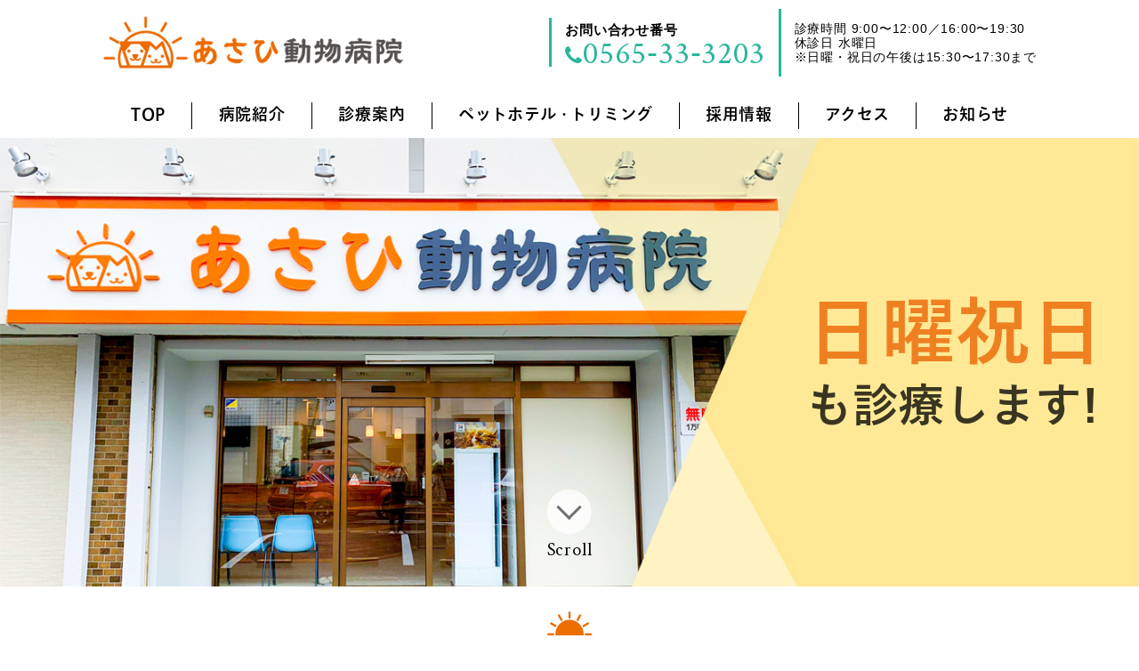

--- FILE ---
content_type: text/html; charset=UTF-8
request_url: https://www.ashm-ah.com/
body_size: 18936
content:
<!DOCTYPE html>
<html lang="ja" data-sticky-footer="true" data-scrolled="false">

<head>
			<meta charset="UTF-8">
		<meta name="viewport" content="width=device-width, initial-scale=1, minimum-scale=1, viewport-fit=cover">
		<title>あさひ動物病院 | 愛知県豊田市朝日町の動物病院 | 日曜日も診療 | ペットホテル &#8211; あさひ動物病院は、愛知県豊田市朝日町の動物病院です。ノミ・ダニ・フィラリア予防、ワクチン接種などの予防医療、健康診断、超音波／X線画像検査、一般内科、避妊／去勢手術、その他外科手術に対応しております。ペットホテル／入院設備あり。</title>
<meta name='robots' content='max-image-preview:large' />
		<meta name="description" content="あさひ動物病院は、愛知県豊田市朝日町の動物病院です。ノミ・ダニ・フィラリア予防、ワクチン接種などの予防医療、健康診断、超音波／X線画像検査、一般内科、避妊／去勢手術、その他外科手術に対応しております。ペットホテル／入院設備あり。">
							<meta property="og:title" content="あさひ動物病院 | 愛知県豊田市朝日町の動物病院 | 日曜日も診療 | ペットホテル">
		
					<meta property="og:type" content="website">
		
					<meta property="og:url" content="https://www.ashm-ah.com/">
		
		
					<meta property="og:site_name" content="あさひ動物病院 | 愛知県豊田市朝日町の動物病院 | 日曜日も診療 | ペットホテル">
		
					<meta property="og:description" content="あさひ動物病院は、愛知県豊田市朝日町の動物病院です。ノミ・ダニ・フィラリア予防、ワクチン接種などの予防医療、健康診断、超音波／X線画像検査、一般内科、避妊／去勢手術、その他外科手術に対応しております。ペットホテル／入院設備あり。">
		
					<meta property="og:locale" content="ja_JP">
		
				<link rel="alternate" type="application/rss+xml" title="あさひ動物病院 | 愛知県豊田市朝日町の動物病院 | 日曜日も診療 | ペットホテル &raquo; フィード" href="https://www.ashm-ah.com/feed" />
<link rel="alternate" type="application/rss+xml" title="あさひ動物病院 | 愛知県豊田市朝日町の動物病院 | 日曜日も診療 | ペットホテル &raquo; コメントフィード" href="https://www.ashm-ah.com/comments/feed" />
		<link rel="profile" href="http://gmpg.org/xfn/11">
												<script type="text/javascript">
/* <![CDATA[ */
window._wpemojiSettings = {"baseUrl":"https:\/\/s.w.org\/images\/core\/emoji\/15.0.3\/72x72\/","ext":".png","svgUrl":"https:\/\/s.w.org\/images\/core\/emoji\/15.0.3\/svg\/","svgExt":".svg","source":{"concatemoji":"https:\/\/www.ashm-ah.com\/wp-includes\/js\/wp-emoji-release.min.js?ver=6.5.7"}};
/*! This file is auto-generated */
!function(i,n){var o,s,e;function c(e){try{var t={supportTests:e,timestamp:(new Date).valueOf()};sessionStorage.setItem(o,JSON.stringify(t))}catch(e){}}function p(e,t,n){e.clearRect(0,0,e.canvas.width,e.canvas.height),e.fillText(t,0,0);var t=new Uint32Array(e.getImageData(0,0,e.canvas.width,e.canvas.height).data),r=(e.clearRect(0,0,e.canvas.width,e.canvas.height),e.fillText(n,0,0),new Uint32Array(e.getImageData(0,0,e.canvas.width,e.canvas.height).data));return t.every(function(e,t){return e===r[t]})}function u(e,t,n){switch(t){case"flag":return n(e,"\ud83c\udff3\ufe0f\u200d\u26a7\ufe0f","\ud83c\udff3\ufe0f\u200b\u26a7\ufe0f")?!1:!n(e,"\ud83c\uddfa\ud83c\uddf3","\ud83c\uddfa\u200b\ud83c\uddf3")&&!n(e,"\ud83c\udff4\udb40\udc67\udb40\udc62\udb40\udc65\udb40\udc6e\udb40\udc67\udb40\udc7f","\ud83c\udff4\u200b\udb40\udc67\u200b\udb40\udc62\u200b\udb40\udc65\u200b\udb40\udc6e\u200b\udb40\udc67\u200b\udb40\udc7f");case"emoji":return!n(e,"\ud83d\udc26\u200d\u2b1b","\ud83d\udc26\u200b\u2b1b")}return!1}function f(e,t,n){var r="undefined"!=typeof WorkerGlobalScope&&self instanceof WorkerGlobalScope?new OffscreenCanvas(300,150):i.createElement("canvas"),a=r.getContext("2d",{willReadFrequently:!0}),o=(a.textBaseline="top",a.font="600 32px Arial",{});return e.forEach(function(e){o[e]=t(a,e,n)}),o}function t(e){var t=i.createElement("script");t.src=e,t.defer=!0,i.head.appendChild(t)}"undefined"!=typeof Promise&&(o="wpEmojiSettingsSupports",s=["flag","emoji"],n.supports={everything:!0,everythingExceptFlag:!0},e=new Promise(function(e){i.addEventListener("DOMContentLoaded",e,{once:!0})}),new Promise(function(t){var n=function(){try{var e=JSON.parse(sessionStorage.getItem(o));if("object"==typeof e&&"number"==typeof e.timestamp&&(new Date).valueOf()<e.timestamp+604800&&"object"==typeof e.supportTests)return e.supportTests}catch(e){}return null}();if(!n){if("undefined"!=typeof Worker&&"undefined"!=typeof OffscreenCanvas&&"undefined"!=typeof URL&&URL.createObjectURL&&"undefined"!=typeof Blob)try{var e="postMessage("+f.toString()+"("+[JSON.stringify(s),u.toString(),p.toString()].join(",")+"));",r=new Blob([e],{type:"text/javascript"}),a=new Worker(URL.createObjectURL(r),{name:"wpTestEmojiSupports"});return void(a.onmessage=function(e){c(n=e.data),a.terminate(),t(n)})}catch(e){}c(n=f(s,u,p))}t(n)}).then(function(e){for(var t in e)n.supports[t]=e[t],n.supports.everything=n.supports.everything&&n.supports[t],"flag"!==t&&(n.supports.everythingExceptFlag=n.supports.everythingExceptFlag&&n.supports[t]);n.supports.everythingExceptFlag=n.supports.everythingExceptFlag&&!n.supports.flag,n.DOMReady=!1,n.readyCallback=function(){n.DOMReady=!0}}).then(function(){return e}).then(function(){var e;n.supports.everything||(n.readyCallback(),(e=n.source||{}).concatemoji?t(e.concatemoji):e.wpemoji&&e.twemoji&&(t(e.twemoji),t(e.wpemoji)))}))}((window,document),window._wpemojiSettings);
/* ]]> */
</script>
<link rel='stylesheet' id='wp-like-me-box-css' href='https://www.ashm-ah.com/wp-content/themes/snow-monkey/vendor/inc2734/wp-like-me-box/src/assets/css/wp-like-me-box.css?ver=1721107056' type='text/css' media='all' />
<link rel='stylesheet' id='wp-share-buttons-css' href='https://www.ashm-ah.com/wp-content/themes/snow-monkey/vendor/inc2734/wp-share-buttons/src/assets/css/wp-share-buttons.css?ver=1721107056' type='text/css' media='all' />
<link rel='stylesheet' id='slick-carousel-css' href='https://www.ashm-ah.com/wp-content/themes/snow-monkey/vendor/inc2734/wp-awesome-widgets/src/assets/packages/slick-carousel/slick/slick.css?ver=1721107056' type='text/css' media='all' />
<link rel='stylesheet' id='slick-carousel-theme-css' href='https://www.ashm-ah.com/wp-content/themes/snow-monkey/vendor/inc2734/wp-awesome-widgets/src/assets/packages/slick-carousel/slick/slick-theme.css?ver=1721107056' type='text/css' media='all' />
<link rel='stylesheet' id='wp-awesome-widgets-css' href='https://www.ashm-ah.com/wp-content/themes/snow-monkey/vendor/inc2734/wp-awesome-widgets/src/assets/css/app.css?ver=1721107056' type='text/css' media='all' />
<link rel='stylesheet' id='wp-pure-css-gallery-css' href='https://www.ashm-ah.com/wp-content/themes/snow-monkey/vendor/inc2734/wp-pure-css-gallery/src/assets/css/wp-pure-css-gallery.css?ver=1721107056' type='text/css' media='all' />
<style id='wp-emoji-styles-inline-css' type='text/css'>

	img.wp-smiley, img.emoji {
		display: inline !important;
		border: none !important;
		box-shadow: none !important;
		height: 1em !important;
		width: 1em !important;
		margin: 0 0.07em !important;
		vertical-align: -0.1em !important;
		background: none !important;
		padding: 0 !important;
	}
</style>
<link rel='stylesheet' id='wp-block-library-css' href='https://www.ashm-ah.com/wp-includes/css/dist/block-library/style.min.css?ver=6.5.7' type='text/css' media='all' />
<link rel='stylesheet' id='wp-oembed-blog-card-css' href='https://www.ashm-ah.com/wp-content/themes/snow-monkey/vendor/inc2734/wp-oembed-blog-card/src/assets/css/app.css?ver=1721107056' type='text/css' media='all' />
<style id='snow-monkey-blocks-accordion-style-inline-css' type='text/css'>
.smb-accordion{--smb-accordion--gap:var(--_margin-1);--smb-accordion--title-background-color:var(--_lighter-color-gray)}.smb-accordion>*+*{margin-top:var(--smb-accordion--gap)}.smb-accordion__item{position:relative}.smb-accordion__item__title{align-items:center;background-color:var(--smb-accordion--title-background-color);display:flex;padding:calc(var(--_padding-1)*.5) var(--_padding-1)}.smb-accordion__item__title__label{flex:1 1 auto}.smb-accordion__item__title__icon{margin-left:var(--_margin-1);--_transition-duration:var(--_global--transition-duration);--_transition-function-timing:var(--_global--transition-function-timing);--_transition-delay:var(--_global--transition-delay);flex:0 0 auto;transition:transform var(--_transition-duration) var(--_transition-function-timing) var(--_transition-delay)}.smb-accordion__item__control{-webkit-appearance:none!important;appearance:none!important;bottom:0!important;cursor:pointer!important;display:block!important;height:100%!important;left:0!important;opacity:0!important;outline:none!important;position:absolute!important;right:0!important;top:0!important;width:100%!important;z-index:1!important}.smb-accordion__item__control:focus-visible{opacity:1!important;outline:1px solid!important}.smb-accordion__item__body{display:none;padding:var(--_padding1);position:relative;z-index:2}.smb-accordion .smb-accordion__item__control:checked+.smb-accordion__item__body,.smb-accordion .smb-accordion__item__control:checked+.smb-accordion__item__title+.smb-accordion__item__body{display:block}.smb-accordion .smb-accordion__item__control:checked+.smb-accordion__item__title>.smb-accordion__item__title__icon{transform:rotate(180deg)}:where(.smb-accordion__item__body.is-layout-constrained>*){--wp--style--global--content-size:100%;--wp--style--global--wide-size:100%}
</style>
<style id='snow-monkey-blocks-alert-style-inline-css' type='text/css'>
.smb-alert{--smb-alert--border-radius:var(--_global--border-radius);--smb-alert--background-color:#fff9e6;--smb-alert--border-color:#fff3cd;--smb-alert--color:#5a4d26;--smb-alert--padding:var(--_padding1);--smb-alert--icon-color:#ffc81a;--smb-alert--warning-background-color:#ffede6;--smb-alert--warning-border-color:#ffdacd;--smb-alert--warning-color:#361f17;--smb-alert--warning-icon-color:#ff561a;--smb-alert--success-background-color:#f4ffe6;--smb-alert--success-border-color:#dfffb3;--smb-alert--success-color:#28321b;--smb-alert--success-icon-color:#84e600;--smb-alert--remark-background-color:var(--_lightest-color-gray);--smb-alert--remark-border-color:var(--_lighter-color-gray);--smb-alert--remark-color:var(--_color-text);--smb-alert--remark-icon-color:var(--_color-gray);background-color:var(--smb-alert--background-color);border:1px solid var(--smb-alert--border-color);border-radius:var(--smb-alert--border-radius);color:var(--smb-alert--color);display:block;padding:var(--smb-alert--padding)}.smb-alert .svg-inline--fa{color:var(--smb-alert--icon-color)}.smb-alert--warning{--smb-alert--background-color:var(--smb-alert--warning-background-color);--smb-alert--border-color:var(--smb-alert--warning-border-color);--smb-alert--color:var(--smb-alert--warning-color);--smb-alert--icon-color:var(--smb-alert--warning-icon-color)}.smb-alert--success{--smb-alert--background-color:var(--smb-alert--success-background-color);--smb-alert--border-color:var(--smb-alert--success-border-color);--smb-alert--color:var(--smb-alert--success-color);--smb-alert--icon-color:var(--smb-alert--success-icon-color)}.smb-alert--remark{--smb-alert--background-color:var(--smb-alert--remark-background-color);--smb-alert--border-color:var(--smb-alert--remark-border-color);--smb-alert--color:var(--smb-alert--remark-color);--smb-alert--icon-color:var(--smb-alert--remark-icon-color)}.smb-alert__title{align-items:center;display:flex;margin-bottom:var(--_margin-1);position:relative}.smb-alert__title .svg-inline--fa{flex:0 0 auto;margin-right:var(--_margin-2);position:relative;top:-1px;--_font-size-level:3;font-size:var(--_fluid-font-size);height:1em;line-height:var(--_line-height)}:where(.smb-alert__body.is-layout-constrained>*){--wp--style--global--content-size:100%;--wp--style--global--wide-size:100%}
</style>
<link rel='stylesheet' id='snow-monkey-blocks-balloon-style-css' href='https://www.ashm-ah.com/wp-content/plugins/snow-monkey-blocks/dist/blocks/balloon/style.css?ver=6.5.7' type='text/css' media='all' />
<style id='snow-monkey-blocks-box-style-inline-css' type='text/css'>
.smb-box{--smb-box--background-color:#0000;--smb-box--background-image:initial;--smb-box--background-opacity:1;--smb-box--border-color:var(--_lighter-color-gray);--smb-box--border-style:solid;--smb-box--border-width:0px;--smb-box--border-radius:var(--_global--border-radius);--smb-box--box-shadow:initial;--smb-box--color:inherit;--smb-box--padding:var(--_padding1);border-radius:var(--smb-box--border-radius);border-width:0;box-shadow:var(--smb-box--box-shadow);color:var(--smb-box--color);overflow:visible;padding:var(--smb-box--padding);position:relative}.smb-box--p-s{--smb-box--padding:var(--_padding-1)}.smb-box--p-l{--smb-box--padding:var(--_padding2)}.smb-box__background{background-color:var(--smb-box--background-color);background-image:var(--smb-box--background-image);border:var(--smb-box--border-width) var(--smb-box--border-style) var(--smb-box--border-color);border-radius:var(--smb-box--border-radius);bottom:0;display:block;left:0;opacity:var(--smb-box--background-opacity);position:absolute;right:0;top:0}.smb-box__body{position:relative}:where(.smb-box__body.is-layout-constrained>*){--wp--style--global--content-size:100%;--wp--style--global--wide-size:100%}
</style>
<style id='snow-monkey-blocks-btn-style-inline-css' type='text/css'>
.smb-btn{--smb-btn--background-color:var(--wp--preset--color--black);--smb-btn--background-image:initial;--smb-btn--border:none;--smb-btn--border-radius:var(--_global--border-radius);--smb-btn--color:var(--wp--preset--color--white);--smb-btn--padding:var(--_padding-1);--smb-btn--padding-vertical:calc(var(--smb-btn--padding)*0.5);--smb-btn--padding-horizontal:var(--smb-btn--padding);--smb-btn--style--ghost--border-color:var(--smb-btn--background-color,currentColor);--smb-btn--style--ghost--color:currentColor;--smb-btn--style--text--color:currentColor;background-color:var(--smb-btn--background-color);background-image:var(--smb-btn--background-image);border:var(--smb-btn--border);border-radius:var(--smb-btn--border-radius);color:var(--smb-btn--color);display:inline-flex;justify-content:center;margin:0;max-width:100%;padding:var(--smb-btn--padding-vertical) var(--smb-btn--padding-horizontal);text-decoration:none;white-space:nowrap;--_transition-duration:var(--_global--transition-duration);--_transition-function-timing:var(--_global--transition-function-timing);--_transition-delay:var(--_global--transition-delay);transition:all var(--_transition-duration) var(--_transition-function-timing) var(--_transition-delay)}.smb-btn__label{color:currentColor;white-space:inherit!important}.smb-btn--little-wider{--smb-btn--padding-horizontal:var(--_padding2)}.smb-btn--wider{--smb-btn--padding-horizontal:var(--_padding3)}.smb-btn--full,.smb-btn--more-wider{width:100%}.smb-btn--wrap{white-space:normal}.smb-btn-wrapper.is-style-ghost .smb-btn{--smb-btn--color:var(--smb-btn--style--ghost--color);background-color:initial;border:1px solid var(--smb-btn--style--ghost--border-color)}.smb-btn-wrapper.is-style-ghost .smb-btn[style*="background-color:"]{background-color:initial!important}.smb-btn-wrapper.is-style-text .smb-btn{--smb-btn--background-color:#0000;--smb-btn--color:var(--smb-btn--style--text--color);border:none}.aligncenter .smb-btn-wrapper,.smb-btn-wrapper.aligncenter{text-align:center}@media (min-width:640px){.smb-btn--more-wider{--smb-btn--padding-horizontal:var(--_padding4);display:inline-block;width:auto}}@media (hover:hover) and (pointer:fine){.smb-btn:active,.smb-btn:focus,.smb-btn:hover{filter:brightness(90%)}}
</style>
<link rel='stylesheet' id='snow-monkey-blocks-btn-box-style-css' href='https://www.ashm-ah.com/wp-content/plugins/snow-monkey-blocks/dist/blocks/btn-box/style.css?ver=1721106954' type='text/css' media='all' />
<style id='snow-monkey-blocks-buttons-style-inline-css' type='text/css'>
.smb-buttons{--smb-buttons--gap:var(--_margin1);display:flex;flex-wrap:wrap;gap:var(--smb-buttons--gap)}.smb-buttons.has-text-align-left,.smb-buttons.is-content-justification-left{justify-content:flex-start}.smb-buttons.has-text-align-center,.smb-buttons.is-content-justification-center{justify-content:center}.smb-buttons.has-text-align-right,.smb-buttons.is-content-justification-right{justify-content:flex-end}.smb-buttons.is-content-justification-space-between{justify-content:space-between}.smb-buttons>.smb-btn-wrapper{flex:0 1 auto;margin:0}.smb-buttons>.smb-btn-wrapper--full{flex:1 1 auto}@media not all and (min-width:640px){.smb-buttons>.smb-btn-wrapper--more-wider{flex:1 1 auto}}
</style>
<link rel='stylesheet' id='snow-monkey-blocks-categories-list-style-css' href='https://www.ashm-ah.com/wp-content/plugins/snow-monkey-blocks/dist/blocks/categories-list/style.css?ver=6.5.7' type='text/css' media='all' />
<style id='snow-monkey-blocks-container-style-inline-css' type='text/css'>
.smb-container__body{margin-left:auto;margin-right:auto;max-width:100%}.smb-container--no-gutters{padding-left:0!important;padding-right:0!important}:where(.smb-container__body.is-layout-constrained>*){--wp--style--global--content-size:100%;--wp--style--global--wide-size:100%}
</style>
<style id='snow-monkey-blocks-countdown-style-inline-css' type='text/css'>
.smb-countdown{--smb-countdown--gap:var(--_margin-2);--smb-countdown--numeric-color:currentColor;--smb-countdown--clock-color:currentColor}.smb-countdown__list{align-items:center;align-self:center;display:flex;flex-direction:row;flex-wrap:wrap;list-style-type:none;margin-left:0;padding-left:0}.smb-countdown__list-item{margin:0 var(--smb-countdown--gap);text-align:center}.smb-countdown__list-item:first-child{margin-left:0}.smb-countdown__list-item:last-child{margin-right:0}.smb-countdown__list-item__numeric{color:var(--smb-countdown--numeric-color);display:block;--_font-size-level:3;font-size:var(--_fluid-font-size);font-weight:700;line-height:var(--_line-height)}.smb-countdown__list-item__clock{color:var(--smb-countdown--clock-color);display:block;--_font-size-level:-1;font-size:var(--_font-size);line-height:var(--_line-height)}.smb-countdown .align-center{justify-content:center}.smb-countdown .align-left{justify-content:flex-start}.smb-countdown .align-right{justify-content:flex-end}.is-style-inline .smb-countdown__list-item__clock,.is-style-inline .smb-countdown__list-item__numeric{display:inline}
</style>
<style id='snow-monkey-blocks-directory-structure-style-inline-css' type='text/css'>
.smb-directory-structure{--smb-directory-structure--background-color:var(--_lightest-color-gray);--smb-directory-structure--padding:var(--_padding1);--smb-directory-structure--gap:var(--_margin-2);--smb-directory-structure--icon-color:currentColor;background-color:var(--smb-directory-structure--background-color);overflow-x:auto;overflow-y:hidden;padding:var(--smb-directory-structure--padding)}.smb-directory-structure>*+*{margin-top:var(--smb-directory-structure--gap)}.smb-directory-structure__item{--smb-directory-structure--icon-color:currentColor}.smb-directory-structure__item p{align-items:flex-start;display:flex;flex-wrap:nowrap}.smb-directory-structure .fa-fw{color:var(--smb-directory-structure--icon-color);width:auto}.smb-directory-structure__item__name{margin-left:.5em;white-space:nowrap}.smb-directory-structure__item__list{margin-left:1.5em}.smb-directory-structure__item__list>*{margin-top:var(--smb-directory-structure--gap)}
</style>
<style id='snow-monkey-blocks-evaluation-star-style-inline-css' type='text/css'>
.smb-evaluation-star{--smb-evaluation-star--gap:var(--_margin-2);--smb-evaluation-star--icon-color:#f9bb2d;--smb-evaluation-star--numeric-color:currentColor;align-items:center;display:flex;gap:var(--smb-evaluation-star--gap)}.smb-evaluation-star--title-right .smb-evaluation-star__title{order:1}.smb-evaluation-star__body{display:inline-flex;gap:var(--smb-evaluation-star--gap)}.smb-evaluation-star__numeric{color:var(--smb-evaluation-star--numeric-color);font-weight:700}.smb-evaluation-star__numeric--right{order:1}.smb-evaluation-star__icon{color:var(--smb-evaluation-star--icon-color);display:inline-block}
</style>
<style id='snow-monkey-blocks-faq-style-inline-css' type='text/css'>
.smb-faq{--smb-faq--border-color:var(--_lighter-color-gray);--smb-faq--label-color:initial;--smb-faq--item-gap:var(--_margin1);--smb-faq--item-question-label-color:currentColor;--smb-faq--item-answer-label-color:currentColor;border-top:1px solid var(--smb-faq--border-color)}.smb-faq__item{border-bottom:1px solid var(--smb-faq--border-color);padding:var(--_padding1) 0}.smb-faq__item__answer,.smb-faq__item__question{display:flex;flex-direction:row;flex-wrap:nowrap}.smb-faq__item__answer__label,.smb-faq__item__question__label{flex:0 0 0%;margin-right:var(--smb-faq--item-gap);--_font-size-level:3;font-size:var(--_fluid-font-size);font-weight:400;line-height:var(--_line-height);line-height:1.05;min-width:.8em}.smb-faq__item__answer__body,.smb-faq__item__question__body{flex:1 1 auto}.smb-faq__item__question{font-weight:700;margin:0 0 var(--smb-faq--item-gap)}.smb-faq__item__question__label{color:var(--smb-faq--item-question-label-color)}.smb-faq__item__answer__label{color:var(--smb-faq--item-answer-label-color)}:where(.smb-faq__item__answer__body.is-layout-constrained>*){--wp--style--global--content-size:100%;--wp--style--global--wide-size:100%}
</style>
<style id='snow-monkey-blocks-flex-style-inline-css' type='text/css'>
.smb-flex{--smb-flex--box-shadow:none;box-shadow:var(--smb-flex--box-shadow);flex-direction:column}.smb-flex.is-horizontal{flex-direction:row}.smb-flex.is-vertical{flex-direction:column}.smb-flex>*{--smb--flex-grow:0;--smb--flex-shrink:1;--smb--flex-basis:auto;flex-basis:var(--smb--flex-basis);flex-grow:var(--smb--flex-grow);flex-shrink:var(--smb--flex-shrink);min-width:0}.smb-flex.is-layout-flex{gap:0}
</style>
<style id='snow-monkey-blocks-grid-style-inline-css' type='text/css'>
.smb-grid{--smb-grid--gap:0px;--smb-grid--column-auto-repeat:auto-fit;--smb-grid--columns:1;--smb-grid--column-min-width:250px;--smb-grid--grid-template-columns:none;--smb-grid--rows:1;--smb-grid--grid-template-rows:none;display:grid;gap:var(--smb-grid--gap)}.smb-grid>*{--smb--justify-self:stretch;--smb--align-self:stretch;--smb--grid-column:auto;--smb--grid-row:auto;align-self:var(--smb--align-self);grid-column:var(--smb--grid-column);grid-row:var(--smb--grid-row);justify-self:var(--smb--justify-self);margin-bottom:0;margin-top:0;min-width:0}.smb-grid--columns\:columns{grid-template-columns:repeat(var(--smb-grid--columns),1fr)}.smb-grid--columns\:min{grid-template-columns:repeat(var(--smb-grid--column-auto-repeat),minmax(min(var(--smb-grid--column-min-width),100%),1fr))}.smb-grid--columns\:free{grid-template-columns:var(--smb-grid--grid-template-columns)}.smb-grid--rows\:rows{grid-template-rows:repeat(var(--smb-grid--rows),1fr)}.smb-grid--rows\:free{grid-template-rows:var(--smb-grid--grid-template-rows)}
</style>
<link rel='stylesheet' id='snow-monkey-blocks-hero-header-style-css' href='https://www.ashm-ah.com/wp-content/plugins/snow-monkey-blocks/dist/blocks/hero-header/style.css?ver=20.5.5' type='text/css' media='all' />
<link rel='stylesheet' id='snow-monkey-blocks-information-style-css' href='https://www.ashm-ah.com/wp-content/plugins/snow-monkey-blocks/dist/blocks/information/style.css?ver=6.5.7' type='text/css' media='all' />
<link rel='stylesheet' id='snow-monkey-blocks-items-style-css' href='https://www.ashm-ah.com/wp-content/plugins/snow-monkey-blocks/dist/blocks/items/style.css?ver=1721106954' type='text/css' media='all' />
<style id='snow-monkey-blocks-list-style-inline-css' type='text/css'>
.smb-list{--smb-list--gap:var(--_margin-2)}.smb-list ul{list-style:none!important}.smb-list ul *>li:first-child,.smb-list ul li+li{margin-top:var(--smb-list--gap)}.smb-list ul>li{position:relative}.smb-list ul>li .smb-list__icon{left:-1.5em;position:absolute}
</style>
<link rel='stylesheet' id='snow-monkey-blocks-media-text-style-css' href='https://www.ashm-ah.com/wp-content/plugins/snow-monkey-blocks/dist/blocks/media-text/style.css?ver=6.5.7' type='text/css' media='all' />
<link rel='stylesheet' id='snow-monkey-blocks-panels-style-css' href='https://www.ashm-ah.com/wp-content/plugins/snow-monkey-blocks/dist/blocks/panels/style.css?ver=6.5.7' type='text/css' media='all' />
<style id='snow-monkey-blocks-price-menu-style-inline-css' type='text/css'>
.smb-price-menu{--smb-price-menu--border-color:var(--_lighter-color-gray);--smb-price-menu--item-padding:var(--_padding-1);border-top:1px solid var(--smb-price-menu--border-color)}.smb-price-menu>.smb-price-menu__item{margin-bottom:0;margin-top:0}.smb-price-menu__item{border-bottom:1px solid var(--smb-price-menu--border-color);padding:var(--smb-price-menu--item-padding) 0}@media (min-width:640px){.smb-price-menu__item{align-items:center;display:flex;flex-direction:row;flex-wrap:nowrap;justify-content:space-between}.smb-price-menu__item>*{flex:0 0 auto}}
</style>
<link rel='stylesheet' id='snow-monkey-blocks-pricing-table-style-css' href='https://www.ashm-ah.com/wp-content/plugins/snow-monkey-blocks/dist/blocks/pricing-table/style.css?ver=1721106954' type='text/css' media='all' />
<style id='snow-monkey-blocks-rating-box-style-inline-css' type='text/css'>
.smb-rating-box{--smb-rating-box--gap:var(--_margin-1);--smb-rating-box--bar-border-radius:var(--_global--border-radius);--smb-rating-box--bar-background-color:var(--_lighter-color-gray);--smb-rating-box--rating-background-color:#f9bb2d}.smb-rating-box__body>*+*{margin-top:var(--smb-rating-box--gap)}.smb-rating-box__item__title{margin-bottom:var(--_margin-2)}.smb-rating-box__item__evaluation__bar,.smb-rating-box__item__evaluation__rating{border-radius:var(--smb-rating-box--bar-border-radius);height:1rem}.smb-rating-box__item__evaluation__bar{background-color:var(--smb-rating-box--bar-background-color);position:relative}.smb-rating-box__item__evaluation__rating{background-color:var(--smb-rating-box--rating-background-color);left:0;position:absolute;top:0}.smb-rating-box__item__evaluation__numeric{position:absolute;right:0;top:-2rem;--_font-size-level:-2;font-size:var(--_font-size);line-height:var(--_line-height)}
</style>
<style id='snow-monkey-blocks-read-more-box-style-inline-css' type='text/css'>
.smb-read-more-box{--smb-read-more-box--content-height:100px;--smb-read-more-box--mask-color:var(--_global--background-color,#fff)}.smb-read-more-box__content{--_transition-duration:var(--_global--transition-duration);--_transition-function-timing:var(--_global--transition-function-timing);--_transition-delay:var(--_global--transition-delay);overflow:hidden;position:relative;transition:height var(--_transition-duration) var(--_transition-function-timing) var(--_transition-delay)}.smb-read-more-box__content[aria-hidden=true]{height:var(--smb-read-more-box--content-height)}.smb-read-more-box__action{display:flex;flex-wrap:wrap;margin-top:var(--_padding-1)}.smb-read-more-box__action.is-content-justification-left{justify-content:start}.smb-read-more-box__action.is-content-justification-center{justify-content:center}.smb-read-more-box__action.is-content-justification-right{justify-content:end}.smb-read-more-box__btn-wrapper.smb-btn-wrapper--full{flex-grow:1}.smb-read-more-box__button{cursor:pointer}.smb-read-more-box--has-mask .smb-read-more-box__content[aria-hidden=true]:after{background:linear-gradient(to bottom,#0000 0,var(--smb-read-more-box--mask-color) 100%);bottom:0;content:"";display:block;height:50px;left:0;position:absolute;right:0}.smb-read-more-box.is-style-ghost .smb-read-more-box__button{--smb-btn--color:var(--smb-btn--style--ghost--color);background-color:initial;border:1px solid var(--smb-btn--style--ghost--border-color)}.smb-read-more-box.is-style-text .smb-read-more-box__button{--smb-btn--background-color:#0000;--smb-btn--color:var(--smb-btn--style--text--color);--smb-btn--padding:0px;border:none}:where(.smb-read-more-box__content.is-layout-constrained>*){--wp--style--global--content-size:100%;--wp--style--global--wide-size:100%}
</style>
<link rel='stylesheet' id='snow-monkey-blocks-section-style-css' href='https://www.ashm-ah.com/wp-content/plugins/snow-monkey-blocks/dist/blocks/section/style.css?ver=20.5.5' type='text/css' media='all' />
<link rel='stylesheet' id='snow-monkey-blocks-section-break-the-grid-style-css' href='https://www.ashm-ah.com/wp-content/plugins/snow-monkey-blocks/dist/blocks/section-break-the-grid/style.css?ver=1721106954' type='text/css' media='all' />
<link rel='stylesheet' id='snow-monkey-blocks-section-side-heading-style-css' href='https://www.ashm-ah.com/wp-content/plugins/snow-monkey-blocks/dist/blocks/section-side-heading/style.css?ver=1721106954' type='text/css' media='all' />
<link rel='stylesheet' id='snow-monkey-blocks-section-with-bgimage-style-css' href='https://www.ashm-ah.com/wp-content/plugins/snow-monkey-blocks/dist/blocks/section-with-bgimage/style.css?ver=1721106954' type='text/css' media='all' />
<link rel='stylesheet' id='snow-monkey-blocks-section-with-bgvideo-style-css' href='https://www.ashm-ah.com/wp-content/plugins/snow-monkey-blocks/dist/blocks/section-with-bgvideo/style.css?ver=1721106954' type='text/css' media='all' />
<link rel='stylesheet' id='snow-monkey-blocks-slider-style-css' href='https://www.ashm-ah.com/wp-content/plugins/snow-monkey-blocks/dist/blocks/slider/style.css?ver=1721106954' type='text/css' media='all' />
<link rel='stylesheet' id='spider-css' href='https://www.ashm-ah.com/wp-content/plugins/snow-monkey-blocks/dist/packages/spider/dist/css/spider.css?ver=1721106954' type='text/css' media='all' />
<link rel='stylesheet' id='snow-monkey-blocks-spider-slider-style-css' href='https://www.ashm-ah.com/wp-content/plugins/snow-monkey-blocks/dist/blocks/spider-slider/style.css?ver=1721106954' type='text/css' media='all' />
<link rel='stylesheet' id='snow-monkey-blocks-spider-contents-slider-style-css' href='https://www.ashm-ah.com/wp-content/plugins/snow-monkey-blocks/dist/blocks/spider-contents-slider/style.css?ver=1721106954' type='text/css' media='all' />
<link rel='stylesheet' id='snow-monkey-blocks-spider-pickup-slider-style-css' href='https://www.ashm-ah.com/wp-content/plugins/snow-monkey-blocks/dist/blocks/spider-pickup-slider/style.css?ver=1721106954' type='text/css' media='all' />
<link rel='stylesheet' id='snow-monkey-blocks-step-style-css' href='https://www.ashm-ah.com/wp-content/plugins/snow-monkey-blocks/dist/blocks/step/style.css?ver=6.5.7' type='text/css' media='all' />
<link rel='stylesheet' id='snow-monkey-blocks-tabs-style-css' href='https://www.ashm-ah.com/wp-content/plugins/snow-monkey-blocks/dist/blocks/tabs/style.css?ver=6.5.7' type='text/css' media='all' />
<style id='snow-monkey-blocks-taxonomy-terms-style-inline-css' type='text/css'>
.smb-taxonomy-terms.is-style-tag .smb-taxonomy-terms__list{list-style:none;margin-left:0;padding-left:0}.smb-taxonomy-terms.is-style-tag .smb-taxonomy-terms__item{display:inline-block;margin:4px 4px 4px 0}.smb-taxonomy-terms.is-style-slash .smb-taxonomy-terms__list{display:flex;flex-wrap:wrap;list-style:none;margin-left:0;padding-left:0}.smb-taxonomy-terms.is-style-slash .smb-taxonomy-terms__item{display:inline-block}.smb-taxonomy-terms.is-style-slash .smb-taxonomy-terms__item:not(:last-child):after{content:"/";display:inline-block;margin:0 .5em}
</style>
<style id='snow-monkey-blocks-testimonial-style-inline-css' type='text/css'>
.smb-testimonial__item{display:flex;flex-direction:row;flex-wrap:nowrap;justify-content:center}.smb-testimonial__item__figure{border-radius:100%;flex:0 0 auto;height:48px;margin-right:var(--_margin-1);margin-top:calc(var(--_half-leading)*1rem);overflow:hidden;width:48px}.smb-testimonial__item__figure img{height:100%;object-fit:cover;object-position:50% 50%;width:100%}.smb-testimonial__item__body{flex:1 1 auto;max-width:100%}.smb-testimonial__item__name{--_font-size-level:-2;font-size:var(--_font-size);line-height:var(--_line-height)}.smb-testimonial__item__name a{color:inherit}.smb-testimonial__item__lede{--_font-size-level:-2;font-size:var(--_font-size);line-height:var(--_line-height)}.smb-testimonial__item__lede a{color:inherit}.smb-testimonial__item__content{margin-bottom:var(--_margin-1);--_font-size-level:-1;font-size:var(--_font-size);line-height:var(--_line-height)}.smb-testimonial__item__content:after{background-color:currentColor;content:"";display:block;height:1px;margin-top:var(--_margin-1);width:2rem}
</style>
<link rel='stylesheet' id='snow-monkey-blocks-thumbnail-gallery-style-css' href='https://www.ashm-ah.com/wp-content/plugins/snow-monkey-blocks/dist/blocks/thumbnail-gallery/style.css?ver=1721106954' type='text/css' media='all' />
<link rel='stylesheet' id='snow-monkey-blocks-css' href='https://www.ashm-ah.com/wp-content/plugins/snow-monkey-blocks/dist/css/blocks.css?ver=1721106954' type='text/css' media='all' />
<link rel='stylesheet' id='snow-monkey-snow-monkey-blocks-app-css' href='https://www.ashm-ah.com/wp-content/themes/snow-monkey/assets/css/dependency/snow-monkey-blocks/app.css?ver=1721107056' type='text/css' media='all' />
<link rel='stylesheet' id='snow-monkey-snow-monkey-blocks-theme-css' href='https://www.ashm-ah.com/wp-content/themes/snow-monkey/assets/css/dependency/snow-monkey-blocks/app-theme.css?ver=1721107056' type='text/css' media='all' />
<style id='global-styles-inline-css' type='text/css'>
body{--wp--preset--color--black: #000000;--wp--preset--color--cyan-bluish-gray: #abb8c3;--wp--preset--color--white: #ffffff;--wp--preset--color--pale-pink: #f78da7;--wp--preset--color--vivid-red: #cf2e2e;--wp--preset--color--luminous-vivid-orange: #ff6900;--wp--preset--color--luminous-vivid-amber: #fcb900;--wp--preset--color--light-green-cyan: #7bdcb5;--wp--preset--color--vivid-green-cyan: #00d084;--wp--preset--color--pale-cyan-blue: #8ed1fc;--wp--preset--color--vivid-cyan-blue: #0693e3;--wp--preset--color--vivid-purple: #9b51e0;--wp--preset--color--sm-accent: var(--accent-color);--wp--preset--color--sm-sub-accent: var(--sub-accent-color);--wp--preset--color--sm-text: var(--_color-text);--wp--preset--color--sm-text-alt: var(--_color-white);--wp--preset--color--sm-lightest-gray: var(--_lightest-color-gray);--wp--preset--color--sm-lighter-gray: var(--_lighter-color-gray);--wp--preset--color--sm-light-gray: var(--_light-color-gray);--wp--preset--color--sm-gray: var(--_color-gray);--wp--preset--color--sm-dark-gray: var(--_dark-color-gray);--wp--preset--color--sm-darker-gray: var(--_darker-color-gray);--wp--preset--color--sm-darkest-gray: var(--_darkest-color-gray);--wp--preset--gradient--vivid-cyan-blue-to-vivid-purple: linear-gradient(135deg,rgba(6,147,227,1) 0%,rgb(155,81,224) 100%);--wp--preset--gradient--light-green-cyan-to-vivid-green-cyan: linear-gradient(135deg,rgb(122,220,180) 0%,rgb(0,208,130) 100%);--wp--preset--gradient--luminous-vivid-amber-to-luminous-vivid-orange: linear-gradient(135deg,rgba(252,185,0,1) 0%,rgba(255,105,0,1) 100%);--wp--preset--gradient--luminous-vivid-orange-to-vivid-red: linear-gradient(135deg,rgba(255,105,0,1) 0%,rgb(207,46,46) 100%);--wp--preset--gradient--very-light-gray-to-cyan-bluish-gray: linear-gradient(135deg,rgb(238,238,238) 0%,rgb(169,184,195) 100%);--wp--preset--gradient--cool-to-warm-spectrum: linear-gradient(135deg,rgb(74,234,220) 0%,rgb(151,120,209) 20%,rgb(207,42,186) 40%,rgb(238,44,130) 60%,rgb(251,105,98) 80%,rgb(254,248,76) 100%);--wp--preset--gradient--blush-light-purple: linear-gradient(135deg,rgb(255,206,236) 0%,rgb(152,150,240) 100%);--wp--preset--gradient--blush-bordeaux: linear-gradient(135deg,rgb(254,205,165) 0%,rgb(254,45,45) 50%,rgb(107,0,62) 100%);--wp--preset--gradient--luminous-dusk: linear-gradient(135deg,rgb(255,203,112) 0%,rgb(199,81,192) 50%,rgb(65,88,208) 100%);--wp--preset--gradient--pale-ocean: linear-gradient(135deg,rgb(255,245,203) 0%,rgb(182,227,212) 50%,rgb(51,167,181) 100%);--wp--preset--gradient--electric-grass: linear-gradient(135deg,rgb(202,248,128) 0%,rgb(113,206,126) 100%);--wp--preset--gradient--midnight: linear-gradient(135deg,rgb(2,3,129) 0%,rgb(40,116,252) 100%);--wp--preset--font-size--small: 13px;--wp--preset--font-size--medium: 20px;--wp--preset--font-size--large: 36px;--wp--preset--font-size--x-large: 42px;--wp--preset--font-size--sm-xs: 0.8rem;--wp--preset--font-size--sm-s: 0.88rem;--wp--preset--font-size--sm-m: 1rem;--wp--preset--font-size--sm-l: 1.14rem;--wp--preset--font-size--sm-xl: 1.33rem;--wp--preset--font-size--sm-2-xl: 1.6rem;--wp--preset--font-size--sm-3-xl: 2rem;--wp--preset--font-size--sm-4-xl: 2.66rem;--wp--preset--font-size--sm-5-xl: 4rem;--wp--preset--font-size--sm-6-xl: 8rem;--wp--preset--spacing--20: var(--_s-2);--wp--preset--spacing--30: var(--_s-1);--wp--preset--spacing--40: var(--_s1);--wp--preset--spacing--50: var(--_s2);--wp--preset--spacing--60: var(--_s3);--wp--preset--spacing--70: var(--_s4);--wp--preset--spacing--80: var(--_s5);--wp--preset--shadow--natural: 6px 6px 9px rgba(0, 0, 0, 0.2);--wp--preset--shadow--deep: 12px 12px 50px rgba(0, 0, 0, 0.4);--wp--preset--shadow--sharp: 6px 6px 0px rgba(0, 0, 0, 0.2);--wp--preset--shadow--outlined: 6px 6px 0px -3px rgba(255, 255, 255, 1), 6px 6px rgba(0, 0, 0, 1);--wp--preset--shadow--crisp: 6px 6px 0px rgba(0, 0, 0, 1);--wp--custom--slim-width: 46rem;--wp--custom--content-max-width: var(--_global--container-max-width);--wp--custom--content-width: var(--wp--custom--content-max-width);--wp--custom--content-wide-width: calc(var(--wp--custom--content-width) + 240px);--wp--custom--has-sidebar-main-basis: var(--wp--custom--slim-width);--wp--custom--has-sidebar-sidebar-basis: 336px;}body { margin: 0;--wp--style--global--content-size: var(--wp--custom--content-width);--wp--style--global--wide-size: var(--wp--custom--content-wide-width); }.wp-site-blocks > .alignleft { float: left; margin-right: 2em; }.wp-site-blocks > .alignright { float: right; margin-left: 2em; }.wp-site-blocks > .aligncenter { justify-content: center; margin-left: auto; margin-right: auto; }:where(.wp-site-blocks) > * { margin-block-start: var(--_margin1); margin-block-end: 0; }:where(.wp-site-blocks) > :first-child:first-child { margin-block-start: 0; }:where(.wp-site-blocks) > :last-child:last-child { margin-block-end: 0; }body { --wp--style--block-gap: var(--_margin1); }:where(body .is-layout-flow)  > :first-child:first-child{margin-block-start: 0;}:where(body .is-layout-flow)  > :last-child:last-child{margin-block-end: 0;}:where(body .is-layout-flow)  > *{margin-block-start: var(--_margin1);margin-block-end: 0;}:where(body .is-layout-constrained)  > :first-child:first-child{margin-block-start: 0;}:where(body .is-layout-constrained)  > :last-child:last-child{margin-block-end: 0;}:where(body .is-layout-constrained)  > *{margin-block-start: var(--_margin1);margin-block-end: 0;}:where(body .is-layout-flex) {gap: var(--_margin1);}:where(body .is-layout-grid) {gap: var(--_margin1);}body .is-layout-flow > .alignleft{float: left;margin-inline-start: 0;margin-inline-end: 2em;}body .is-layout-flow > .alignright{float: right;margin-inline-start: 2em;margin-inline-end: 0;}body .is-layout-flow > .aligncenter{margin-left: auto !important;margin-right: auto !important;}body .is-layout-constrained > .alignleft{float: left;margin-inline-start: 0;margin-inline-end: 2em;}body .is-layout-constrained > .alignright{float: right;margin-inline-start: 2em;margin-inline-end: 0;}body .is-layout-constrained > .aligncenter{margin-left: auto !important;margin-right: auto !important;}body .is-layout-constrained > :where(:not(.alignleft):not(.alignright):not(.alignfull)){max-width: var(--wp--style--global--content-size);margin-left: auto !important;margin-right: auto !important;}body .is-layout-constrained > .alignwide{max-width: var(--wp--style--global--wide-size);}body .is-layout-flex{display: flex;}body .is-layout-flex{flex-wrap: wrap;align-items: center;}body .is-layout-flex > *{margin: 0;}body .is-layout-grid{display: grid;}body .is-layout-grid > *{margin: 0;}body{padding-top: 0px;padding-right: 0px;padding-bottom: 0px;padding-left: 0px;}a:where(:not(.wp-element-button)){color: var(--wp--preset--color--sm-accent);text-decoration: underline;}.wp-element-button, .wp-block-button__link{background-color: var(--wp--preset--color--sm-accent);border-radius: var(--_global--border-radius);border-width: 0;color: var(--wp--preset--color--sm-text-alt);font-family: inherit;font-size: inherit;line-height: inherit;padding-top: calc(var(--_padding-1) * .5);padding-right: var(--_padding-1);padding-bottom: calc(var(--_padding-1) * .5);padding-left: var(--_padding-1);text-decoration: none;}.has-black-color{color: var(--wp--preset--color--black) !important;}.has-cyan-bluish-gray-color{color: var(--wp--preset--color--cyan-bluish-gray) !important;}.has-white-color{color: var(--wp--preset--color--white) !important;}.has-pale-pink-color{color: var(--wp--preset--color--pale-pink) !important;}.has-vivid-red-color{color: var(--wp--preset--color--vivid-red) !important;}.has-luminous-vivid-orange-color{color: var(--wp--preset--color--luminous-vivid-orange) !important;}.has-luminous-vivid-amber-color{color: var(--wp--preset--color--luminous-vivid-amber) !important;}.has-light-green-cyan-color{color: var(--wp--preset--color--light-green-cyan) !important;}.has-vivid-green-cyan-color{color: var(--wp--preset--color--vivid-green-cyan) !important;}.has-pale-cyan-blue-color{color: var(--wp--preset--color--pale-cyan-blue) !important;}.has-vivid-cyan-blue-color{color: var(--wp--preset--color--vivid-cyan-blue) !important;}.has-vivid-purple-color{color: var(--wp--preset--color--vivid-purple) !important;}.has-sm-accent-color{color: var(--wp--preset--color--sm-accent) !important;}.has-sm-sub-accent-color{color: var(--wp--preset--color--sm-sub-accent) !important;}.has-sm-text-color{color: var(--wp--preset--color--sm-text) !important;}.has-sm-text-alt-color{color: var(--wp--preset--color--sm-text-alt) !important;}.has-sm-lightest-gray-color{color: var(--wp--preset--color--sm-lightest-gray) !important;}.has-sm-lighter-gray-color{color: var(--wp--preset--color--sm-lighter-gray) !important;}.has-sm-light-gray-color{color: var(--wp--preset--color--sm-light-gray) !important;}.has-sm-gray-color{color: var(--wp--preset--color--sm-gray) !important;}.has-sm-dark-gray-color{color: var(--wp--preset--color--sm-dark-gray) !important;}.has-sm-darker-gray-color{color: var(--wp--preset--color--sm-darker-gray) !important;}.has-sm-darkest-gray-color{color: var(--wp--preset--color--sm-darkest-gray) !important;}.has-black-background-color{background-color: var(--wp--preset--color--black) !important;}.has-cyan-bluish-gray-background-color{background-color: var(--wp--preset--color--cyan-bluish-gray) !important;}.has-white-background-color{background-color: var(--wp--preset--color--white) !important;}.has-pale-pink-background-color{background-color: var(--wp--preset--color--pale-pink) !important;}.has-vivid-red-background-color{background-color: var(--wp--preset--color--vivid-red) !important;}.has-luminous-vivid-orange-background-color{background-color: var(--wp--preset--color--luminous-vivid-orange) !important;}.has-luminous-vivid-amber-background-color{background-color: var(--wp--preset--color--luminous-vivid-amber) !important;}.has-light-green-cyan-background-color{background-color: var(--wp--preset--color--light-green-cyan) !important;}.has-vivid-green-cyan-background-color{background-color: var(--wp--preset--color--vivid-green-cyan) !important;}.has-pale-cyan-blue-background-color{background-color: var(--wp--preset--color--pale-cyan-blue) !important;}.has-vivid-cyan-blue-background-color{background-color: var(--wp--preset--color--vivid-cyan-blue) !important;}.has-vivid-purple-background-color{background-color: var(--wp--preset--color--vivid-purple) !important;}.has-sm-accent-background-color{background-color: var(--wp--preset--color--sm-accent) !important;}.has-sm-sub-accent-background-color{background-color: var(--wp--preset--color--sm-sub-accent) !important;}.has-sm-text-background-color{background-color: var(--wp--preset--color--sm-text) !important;}.has-sm-text-alt-background-color{background-color: var(--wp--preset--color--sm-text-alt) !important;}.has-sm-lightest-gray-background-color{background-color: var(--wp--preset--color--sm-lightest-gray) !important;}.has-sm-lighter-gray-background-color{background-color: var(--wp--preset--color--sm-lighter-gray) !important;}.has-sm-light-gray-background-color{background-color: var(--wp--preset--color--sm-light-gray) !important;}.has-sm-gray-background-color{background-color: var(--wp--preset--color--sm-gray) !important;}.has-sm-dark-gray-background-color{background-color: var(--wp--preset--color--sm-dark-gray) !important;}.has-sm-darker-gray-background-color{background-color: var(--wp--preset--color--sm-darker-gray) !important;}.has-sm-darkest-gray-background-color{background-color: var(--wp--preset--color--sm-darkest-gray) !important;}.has-black-border-color{border-color: var(--wp--preset--color--black) !important;}.has-cyan-bluish-gray-border-color{border-color: var(--wp--preset--color--cyan-bluish-gray) !important;}.has-white-border-color{border-color: var(--wp--preset--color--white) !important;}.has-pale-pink-border-color{border-color: var(--wp--preset--color--pale-pink) !important;}.has-vivid-red-border-color{border-color: var(--wp--preset--color--vivid-red) !important;}.has-luminous-vivid-orange-border-color{border-color: var(--wp--preset--color--luminous-vivid-orange) !important;}.has-luminous-vivid-amber-border-color{border-color: var(--wp--preset--color--luminous-vivid-amber) !important;}.has-light-green-cyan-border-color{border-color: var(--wp--preset--color--light-green-cyan) !important;}.has-vivid-green-cyan-border-color{border-color: var(--wp--preset--color--vivid-green-cyan) !important;}.has-pale-cyan-blue-border-color{border-color: var(--wp--preset--color--pale-cyan-blue) !important;}.has-vivid-cyan-blue-border-color{border-color: var(--wp--preset--color--vivid-cyan-blue) !important;}.has-vivid-purple-border-color{border-color: var(--wp--preset--color--vivid-purple) !important;}.has-sm-accent-border-color{border-color: var(--wp--preset--color--sm-accent) !important;}.has-sm-sub-accent-border-color{border-color: var(--wp--preset--color--sm-sub-accent) !important;}.has-sm-text-border-color{border-color: var(--wp--preset--color--sm-text) !important;}.has-sm-text-alt-border-color{border-color: var(--wp--preset--color--sm-text-alt) !important;}.has-sm-lightest-gray-border-color{border-color: var(--wp--preset--color--sm-lightest-gray) !important;}.has-sm-lighter-gray-border-color{border-color: var(--wp--preset--color--sm-lighter-gray) !important;}.has-sm-light-gray-border-color{border-color: var(--wp--preset--color--sm-light-gray) !important;}.has-sm-gray-border-color{border-color: var(--wp--preset--color--sm-gray) !important;}.has-sm-dark-gray-border-color{border-color: var(--wp--preset--color--sm-dark-gray) !important;}.has-sm-darker-gray-border-color{border-color: var(--wp--preset--color--sm-darker-gray) !important;}.has-sm-darkest-gray-border-color{border-color: var(--wp--preset--color--sm-darkest-gray) !important;}.has-vivid-cyan-blue-to-vivid-purple-gradient-background{background: var(--wp--preset--gradient--vivid-cyan-blue-to-vivid-purple) !important;}.has-light-green-cyan-to-vivid-green-cyan-gradient-background{background: var(--wp--preset--gradient--light-green-cyan-to-vivid-green-cyan) !important;}.has-luminous-vivid-amber-to-luminous-vivid-orange-gradient-background{background: var(--wp--preset--gradient--luminous-vivid-amber-to-luminous-vivid-orange) !important;}.has-luminous-vivid-orange-to-vivid-red-gradient-background{background: var(--wp--preset--gradient--luminous-vivid-orange-to-vivid-red) !important;}.has-very-light-gray-to-cyan-bluish-gray-gradient-background{background: var(--wp--preset--gradient--very-light-gray-to-cyan-bluish-gray) !important;}.has-cool-to-warm-spectrum-gradient-background{background: var(--wp--preset--gradient--cool-to-warm-spectrum) !important;}.has-blush-light-purple-gradient-background{background: var(--wp--preset--gradient--blush-light-purple) !important;}.has-blush-bordeaux-gradient-background{background: var(--wp--preset--gradient--blush-bordeaux) !important;}.has-luminous-dusk-gradient-background{background: var(--wp--preset--gradient--luminous-dusk) !important;}.has-pale-ocean-gradient-background{background: var(--wp--preset--gradient--pale-ocean) !important;}.has-electric-grass-gradient-background{background: var(--wp--preset--gradient--electric-grass) !important;}.has-midnight-gradient-background{background: var(--wp--preset--gradient--midnight) !important;}.has-small-font-size{font-size: var(--wp--preset--font-size--small) !important;}.has-medium-font-size{font-size: var(--wp--preset--font-size--medium) !important;}.has-large-font-size{font-size: var(--wp--preset--font-size--large) !important;}.has-x-large-font-size{font-size: var(--wp--preset--font-size--x-large) !important;}.has-sm-xs-font-size{font-size: var(--wp--preset--font-size--sm-xs) !important;}.has-sm-s-font-size{font-size: var(--wp--preset--font-size--sm-s) !important;}.has-sm-m-font-size{font-size: var(--wp--preset--font-size--sm-m) !important;}.has-sm-l-font-size{font-size: var(--wp--preset--font-size--sm-l) !important;}.has-sm-xl-font-size{font-size: var(--wp--preset--font-size--sm-xl) !important;}.has-sm-2-xl-font-size{font-size: var(--wp--preset--font-size--sm-2-xl) !important;}.has-sm-3-xl-font-size{font-size: var(--wp--preset--font-size--sm-3-xl) !important;}.has-sm-4-xl-font-size{font-size: var(--wp--preset--font-size--sm-4-xl) !important;}.has-sm-5-xl-font-size{font-size: var(--wp--preset--font-size--sm-5-xl) !important;}.has-sm-6-xl-font-size{font-size: var(--wp--preset--font-size--sm-6-xl) !important;}
.wp-block-navigation a:where(:not(.wp-element-button)){color: inherit;}
.wp-block-pullquote{border-top-color: currentColor;border-top-width: 4px;border-top-style: solid;border-bottom-color: currentColor;border-bottom-width: 4px;border-bottom-style: solid;font-size: 1.5em;font-style: italic;font-weight: bold;line-height: 1.6;padding-top: var(--_padding2);padding-bottom: var(--_padding2);}
.wp-block-code{background-color: var(--wp--preset--color--sm-lightest-gray);border-radius: var(--_global--border-radius);border-color: var(--wp--preset--color--sm-lighter-gray);border-width: 1px;border-style: solid;padding-top: var(--_padding1);padding-right: var(--_padding1);padding-bottom: var(--_padding1);padding-left: var(--_padding1);}
.wp-block-search .wp-element-button,.wp-block-search  .wp-block-button__link{background-color: var(--wp--preset--color--sm-text-alt);border-width: 1px;color: var(--wp--preset--color--sm-text);padding-top: var(--_padding-2);padding-right: var(--_padding-2);padding-bottom: var(--_padding-2);padding-left: var(--_padding-2);}
.wp-block-social-links-is-layout-flow > :first-child:first-child{margin-block-start: 0;}.wp-block-social-links-is-layout-flow > :last-child:last-child{margin-block-end: 0;}.wp-block-social-links-is-layout-flow > *{margin-block-start: var(--_margin-1);margin-block-end: 0;}.wp-block-social-links-is-layout-constrained > :first-child:first-child{margin-block-start: 0;}.wp-block-social-links-is-layout-constrained > :last-child:last-child{margin-block-end: 0;}.wp-block-social-links-is-layout-constrained > *{margin-block-start: var(--_margin-1);margin-block-end: 0;}.wp-block-social-links-is-layout-flex{gap: var(--_margin-1);}.wp-block-social-links-is-layout-grid{gap: var(--_margin-1);}
.wp-block-table > table{border-color: var(--wp--preset--color--sm-lighter-gray);}
</style>
<link rel='stylesheet' id='snow-monkey-blocks-background-parallax-css' href='https://www.ashm-ah.com/wp-content/plugins/snow-monkey-blocks/dist/css/background-parallax.css?ver=1721106954' type='text/css' media='all' />
<link rel='stylesheet' id='snow-monkey-editor-css' href='https://www.ashm-ah.com/wp-content/plugins/snow-monkey-editor/dist/css/app.css?ver=1715222121' type='text/css' media='all' />
<link rel='stylesheet' id='snow-monkey-app-css' href='https://www.ashm-ah.com/wp-content/themes/snow-monkey/assets/css/app/app.css?ver=1721107056' type='text/css' media='all' />
<style id='snow-monkey-app-inline-css' type='text/css'>
:root { --_global--container-max-width: 1050px;--_margin-scale: 1;--_space: 1.8rem;--_space-unitless: 1.8;--accent-color: #29b69b;--wp--preset--color--accent-color: var(--accent-color);--dark-accent-color: #166354;--light-accent-color: #68ddc7;--lighter-accent-color: #a0eadc;--lightest-accent-color: #afede1;--sub-accent-color: #707593;--wp--preset--color--sub-accent-color: var(--sub-accent-color);--dark-sub-accent-color: #444759;--light-sub-accent-color: #aaadbf;--lighter-sub-accent-color: #d1d3dd;--lightest-sub-accent-color: #dcdde4;--header-text-color: #000000;--overlay-header-text-color: #000000;--drop-nav-text-color: #000000;--_half-leading: 0.4;--font-family: "Helvetica Neue",Arial,"Hiragino Kaku Gothic ProN","Hiragino Sans","BIZ UDPGothic",Meiryo,sans-serif;--_global--font-family: var(--font-family);--_global--font-size-px: 16px }
@media not all and (min-width: 1024px) { :root { --_global--container-margin: var(--_s-1) } }
html { letter-spacing: 0.05rem }
input[type="email"],input[type="number"],input[type="password"],input[type="search"],input[type="tel"],input[type="text"],input[type="url"],textarea { font-size: 16px }
.p-infobar__inner { background-color: #29b69b }
.p-infobar__content { color: #fff }
</style>
<link rel='stylesheet' id='snow-monkey-theme-css' href='https://www.ashm-ah.com/wp-content/themes/snow-monkey/assets/css/app/app-theme.css?ver=1721107056' type='text/css' media='all' />
<style id='snow-monkey-theme-inline-css' type='text/css'>
:root { --widget-title-display: flex;--widget-title-flex-direction: row;--widget-title-align-items: center;--widget-title-justify-content: center;--widget-title-pseudo-display: block;--widget-title-pseudo-content: "";--widget-title-pseudo-height: 1px;--widget-title-pseudo-background-color: #111;--widget-title-pseudo-flex: 1 0 0%;--widget-title-pseudo-min-width: 20px;--widget-title-before-margin-right: .5em;--widget-title-after-margin-left: .5em }
</style>
<style id='snow-monkey-inline-css' type='text/css'>
.c-site-branding__title .custom-logo { width: 160px; }@media (min-width: 64em) { .c-site-branding__title .custom-logo { width: 340px; } }
</style>
<link rel='stylesheet' id='snow-monkey-block-library-app-css' href='https://www.ashm-ah.com/wp-content/themes/snow-monkey/assets/css/block-library/app.css?ver=1721107056' type='text/css' media='all' />
<link rel='stylesheet' id='snow-monkey-block-library-theme-css' href='https://www.ashm-ah.com/wp-content/themes/snow-monkey/assets/css/block-library/app-theme.css?ver=1721107056' type='text/css' media='all' />
<link rel='stylesheet' id='snow-monkey-custom-widgets-app-css' href='https://www.ashm-ah.com/wp-content/themes/snow-monkey/assets/css/custom-widgets/app.css?ver=1721107056' type='text/css' media='all' />
<link rel='stylesheet' id='snow-monkey-custom-widgets-theme-css' href='https://www.ashm-ah.com/wp-content/themes/snow-monkey/assets/css/custom-widgets/app-theme.css?ver=1721107056' type='text/css' media='all' />
<style id='snow-monkey-custom-widgets-inline-css' type='text/css'>
.wpaw-site-branding__logo .custom-logo { width: 160px; }@media (min-width: 64em) { .wpaw-site-branding__logo .custom-logo { width: 340px; } }
</style>
<link rel='stylesheet' id='fancybox-css' href='https://www.ashm-ah.com/wp-content/plugins/easy-fancybox/fancybox/1.5.4/jquery.fancybox.min.css?ver=6.5.7' type='text/css' media='screen' />
<link rel='stylesheet' id='msm_style-css' href='https://www.ashm-ah.com/wp-content/plugins/my-snow-monkey/style.css?ver=1758761791' type='text/css' media='all' />
<script type="text/javascript" id="wp-oembed-blog-card-js-extra">
/* <![CDATA[ */
var WP_OEMBED_BLOG_CARD = {"endpoint":"https:\/\/www.ashm-ah.com\/wp-json\/wp-oembed-blog-card\/v1"};
/* ]]> */
</script>
<script type="text/javascript" src="https://www.ashm-ah.com/wp-content/themes/snow-monkey/vendor/inc2734/wp-oembed-blog-card/src/assets/js/app.js?ver=1721107056" id="wp-oembed-blog-card-js" defer="defer" data-wp-strategy="defer"></script>
<script type="text/javascript" src="https://www.ashm-ah.com/wp-content/themes/snow-monkey/vendor/inc2734/wp-contents-outline/src/assets/packages/@inc2734/contents-outline/dist/index.js?ver=1721107056" id="contents-outline-js" defer="defer" data-wp-strategy="defer"></script>
<script type="text/javascript" src="https://www.ashm-ah.com/wp-content/themes/snow-monkey/vendor/inc2734/wp-contents-outline/src/assets/js/app.js?ver=1721107056" id="wp-contents-outline-js" defer="defer" data-wp-strategy="defer"></script>
<script type="text/javascript" id="wp-share-buttons-js-extra">
/* <![CDATA[ */
var inc2734_wp_share_buttons = {"copy_success":"\u30b3\u30d4\u30fc\u3057\u307e\u3057\u305f\uff01","copy_failed":"\u30b3\u30d4\u30fc\u306b\u5931\u6557\u3057\u307e\u3057\u305f\uff01"};
/* ]]> */
</script>
<script type="text/javascript" src="https://www.ashm-ah.com/wp-content/themes/snow-monkey/vendor/inc2734/wp-share-buttons/src/assets/js/wp-share-buttons.js?ver=1721107056" id="wp-share-buttons-js" defer="defer" data-wp-strategy="defer"></script>
<script type="text/javascript" src="https://www.ashm-ah.com/wp-content/plugins/snow-monkey-blocks/dist/packages/spider/dist/js/spider.js?ver=1721106954" id="spider-js" defer="defer" data-wp-strategy="defer"></script>
<script type="text/javascript" src="https://www.ashm-ah.com/wp-content/themes/snow-monkey/assets/js/dependency/snow-monkey-blocks/app.js?ver=1721107056" id="snow-monkey-snow-monkey-blocks-js" defer="defer" data-wp-strategy="defer"></script>
<script type="text/javascript" src="https://www.ashm-ah.com/wp-includes/js/jquery/jquery.min.js?ver=3.7.1" id="jquery-core-js"></script>
<script type="text/javascript" src="https://www.ashm-ah.com/wp-includes/js/jquery/jquery-migrate.min.js?ver=3.4.1" id="jquery-migrate-js"></script>
<script type="text/javascript" src="https://www.ashm-ah.com/wp-content/plugins/snow-monkey-editor/dist/js/app.js?ver=1715222121" id="snow-monkey-editor-js" defer="defer" data-wp-strategy="defer"></script>
<script type="text/javascript" src="https://www.ashm-ah.com/wp-content/themes/snow-monkey/assets/js/smooth-scroll.js?ver=1721107056" id="snow-monkey-smooth-scroll-js" defer="defer" data-wp-strategy="defer"></script>
<script type="text/javascript" src="https://www.ashm-ah.com/wp-content/themes/snow-monkey/assets/js/drop-nav.js?ver=1721107056" id="snow-monkey-drop-nav-js" defer="defer" data-wp-strategy="defer"></script>
<script type="text/javascript" src="https://www.ashm-ah.com/wp-content/themes/snow-monkey/assets/js/hash-nav.js?ver=1721107056" id="snow-monkey-hash-nav-js" defer="defer" data-wp-strategy="defer"></script>
<script type="text/javascript" id="snow-monkey-js-extra">
/* <![CDATA[ */
var snow_monkey = {"home_url":"https:\/\/www.ashm-ah.com","children_expander_open_label":"\u30b5\u30d6\u30e1\u30cb\u30e5\u30fc\u3092\u958b\u304f","children_expander_close_label":"\u30b5\u30d6\u30e1\u30cb\u30e5\u30fc\u3092\u9589\u3058\u308b"};
var inc2734_wp_share_buttons_facebook = {"endpoint":"https:\/\/www.ashm-ah.com\/wp-admin\/admin-ajax.php","action":"inc2734_wp_share_buttons_facebook","_ajax_nonce":"7f216ba434"};
var inc2734_wp_share_buttons_twitter = {"endpoint":"https:\/\/www.ashm-ah.com\/wp-admin\/admin-ajax.php","action":"inc2734_wp_share_buttons_twitter","_ajax_nonce":"94f82476cf"};
var inc2734_wp_share_buttons_hatena = {"endpoint":"https:\/\/www.ashm-ah.com\/wp-admin\/admin-ajax.php","action":"inc2734_wp_share_buttons_hatena","_ajax_nonce":"87747ced7b"};
var inc2734_wp_share_buttons_feedly = {"endpoint":"https:\/\/www.ashm-ah.com\/wp-admin\/admin-ajax.php","action":"inc2734_wp_share_buttons_feedly","_ajax_nonce":"0907e2f1cc"};
/* ]]> */
</script>
<script type="text/javascript" src="https://www.ashm-ah.com/wp-content/themes/snow-monkey/assets/js/app.js?ver=1721107056" id="snow-monkey-js" defer="defer" data-wp-strategy="defer"></script>
<script type="text/javascript" src="https://www.ashm-ah.com/wp-content/themes/snow-monkey/assets/js/fontawesome.js?ver=1721107056" id="snow-monkey-fontawesome-js" defer="defer" data-wp-strategy="defer"></script>
<script type="text/javascript" src="https://www.ashm-ah.com/wp-content/themes/snow-monkey/assets/js/widgets.js?ver=1721107056" id="snow-monkey-widgets-js" defer="defer" data-wp-strategy="defer"></script>
<script type="text/javascript" src="https://www.ashm-ah.com/wp-content/themes/snow-monkey/assets/js/sidebar-sticky-widget-area.js?ver=1721107056" id="snow-monkey-sidebar-sticky-widget-area-js" defer="defer" data-wp-strategy="defer"></script>
<script type="text/javascript" src="https://www.ashm-ah.com/wp-content/themes/snow-monkey/assets/js/page-top.js?ver=1721107056" id="snow-monkey-page-top-js" defer="defer" data-wp-strategy="defer"></script>
<script type="text/javascript" src="https://www.ashm-ah.com/wp-content/themes/snow-monkey/assets/js/global-nav.js?ver=1721107056" id="snow-monkey-global-nav-js" defer="defer" data-wp-strategy="defer"></script>
<link rel="https://api.w.org/" href="https://www.ashm-ah.com/wp-json/" /><link rel="alternate" type="application/json" href="https://www.ashm-ah.com/wp-json/wp/v2/pages/28" /><link rel="EditURI" type="application/rsd+xml" title="RSD" href="https://www.ashm-ah.com/xmlrpc.php?rsd" />
<meta name="generator" content="WordPress 6.5.7" />
<link rel="canonical" href="https://www.ashm-ah.com/" />
<link rel='shortlink' href='https://www.ashm-ah.com/' />
<link rel="alternate" type="application/json+oembed" href="https://www.ashm-ah.com/wp-json/oembed/1.0/embed?url=https%3A%2F%2Fwww.ashm-ah.com%2F" />
<link rel="alternate" type="text/xml+oembed" href="https://www.ashm-ah.com/wp-json/oembed/1.0/embed?url=https%3A%2F%2Fwww.ashm-ah.com%2F&#038;format=xml" />
		<script src="https://webfont.fontplus.jp/accessor/script/fontplus.js?g11eMFEPHzM%3D&box=jJ9Nya~w5aM%3D&aa=1&ab=2"></script>
				<link rel="stylesheet" href="https://unpkg.com/animon@1.0.1/dist/animon.css"/>
		<script src="https://unpkg.com/animon@1.0.1/dist/animon.iife.js"></script>	
				<script type="application/ld+json">
			{"@context":"http:\/\/schema.org","@type":"Article","headline":"\u3042\u3055\u3072\u52d5\u7269\u75c5\u9662 | \u611b\u77e5\u770c\u8c4a\u7530\u5e02\u671d\u65e5\u753a\u306e\u52d5\u7269\u75c5\u9662 | \u65e5\u66dc\u65e5\u3082\u8a3a\u7642 | \u30da\u30c3\u30c8\u30db\u30c6\u30eb","author":{"@type":"Person","name":"\u3042\u3055\u3072\u52d5\u7269\u75c5\u9662\u516c\u5f0f","url":"https:\/\/www.ashm-ah.com\/usr\/local\/bin\/wp-cli.phar\/api"},"publisher":{"@type":"Organization","url":"https:\/\/www.ashm-ah.com","name":"\u3042\u3055\u3072\u52d5\u7269\u75c5\u9662 | \u611b\u77e5\u770c\u8c4a\u7530\u5e02\u671d\u65e5\u753a\u306e\u52d5\u7269\u75c5\u9662 | \u65e5\u66dc\u65e5\u3082\u8a3a\u7642 | \u30da\u30c3\u30c8\u30db\u30c6\u30eb","logo":{"@type":"ImageObject","url":"https:\/\/www.ashm-ah.com\/wp-content\/uploads\/2021\/07\/logo-home.jpg"}},"mainEntityOfPage":{"@type":"WebPage","@id":"https:\/\/www.ashm-ah.com\/"},"image":{"@type":"ImageObject","url":false},"datePublished":"2021-04-01T10:19:44+09:00","dateModified":"2025-05-07T10:12:12+09:00","description":"\u3042\u3055\u3072\u52d5\u7269\u75c5\u9662\u306f\u3001\u611b\u77e5\u770c\u8c4a\u7530\u5e02\u671d\u65e5\u753a\u306e\u52d5\u7269\u75c5\u9662\u3067\u3059\u3002\u30ce\u30df\u30fb\u30c0\u30cb\u30fb\u30d5\u30a3\u30e9\u30ea\u30a2\u4e88\u9632\u3001\u30ef\u30af\u30c1\u30f3\u63a5\u7a2e\u306a\u3069\u306e\u4e88\u9632\u533b\u7642\u3001\u5065\u5eb7\u8a3a\u65ad\u3001\u8d85\u97f3\u6ce2\uff0fX\u7dda\u753b\u50cf\u691c\u67fb\u3001\u4e00\u822c\u5185\u79d1\u3001\u907f\u598a\uff0f\u53bb\u52e2\u624b\u8853\u3001\u305d\u306e\u4ed6\u5916\u79d1\u624b\u8853\u306b\u5bfe\u5fdc\u3057\u3066\u304a\u308a\u307e\u3059\u3002\u30da\u30c3\u30c8\u30db\u30c6\u30eb\uff0f\u5165\u9662\u8a2d\u5099\u3042\u308a\u3002"}		</script>
				<meta name="thumbnail" content="https://www.ashm-ah.com/wp-content/uploads/2021/07/blog-ec.jpg">
							<meta name="twitter:card" content="summary">
		
						<meta name="theme-color" content="#29b69b">
		<link rel="icon" href="https://www.ashm-ah.com/wp-content/uploads/2021/04/cropped-siteicon-32x32.png" sizes="32x32" />
<link rel="icon" href="https://www.ashm-ah.com/wp-content/uploads/2021/04/cropped-siteicon-192x192.png" sizes="192x192" />
<link rel="apple-touch-icon" href="https://www.ashm-ah.com/wp-content/uploads/2021/04/cropped-siteicon-180x180.png" />
<meta name="msapplication-TileImage" content="https://www.ashm-ah.com/wp-content/uploads/2021/04/cropped-siteicon-270x270.png" />
</head>

<body class="home page-template-default page page-id-28 wp-custom-logo l-body--one-column-full l-body" id="body"
	data-has-sidebar="false"
	data-is-full-template="true"
	data-is-slim-width="false"
	data-header-layout="2row"
		ontouchstart=""
	>

			<div id="page-start"></div>
			
	<!-- Cached: [slug] => template-parts/nav/drawer [name] =>  -->
			
<nav
	id="drawer-nav"
	class="c-drawer c-drawer--fixed c-drawer--highlight-type-background-color"
	role="navigation"
	aria-hidden="true"
	aria-labelledby="hamburger-btn"
>
	<div class="c-drawer__inner">
		<div class="c-drawer__focus-point" tabindex="-1"></div>
		
		
		<ul id="menu-%e3%83%a1%e3%82%a4%e3%83%b3%e3%83%a1%e3%83%8b%e3%83%a5%e3%83%bc" class="c-drawer__menu"><li id="menu-item-79" class="menu-item menu-item-type-post_type menu-item-object-page menu-item-home current-menu-item page_item page-item-28 current_page_item menu-item-79 c-drawer__item"><a href="https://www.ashm-ah.com/" aria-current="page">TOP</a></li>
<li id="menu-item-78" class="menu-item menu-item-type-post_type menu-item-object-page menu-item-78 c-drawer__item"><a href="https://www.ashm-ah.com/information">病院紹介</a></li>
<li id="menu-item-77" class="menu-item menu-item-type-post_type menu-item-object-page menu-item-77 c-drawer__item"><a href="https://www.ashm-ah.com/guidance">診療案内</a></li>
<li id="menu-item-76" class="menu-item menu-item-type-post_type menu-item-object-page menu-item-76 c-drawer__item"><a href="https://www.ashm-ah.com/pethotel">ペットホテル・<br class="br_sp">トリミング</a></li>
<li id="menu-item-405" class="menu-item menu-item-type-post_type menu-item-object-page menu-item-405 c-drawer__item"><a href="https://www.ashm-ah.com/job">採用情報</a></li>
<li id="menu-item-75" class="menu-item menu-item-type-post_type menu-item-object-page menu-item-75 c-drawer__item"><a href="https://www.ashm-ah.com/access">アクセス</a></li>
<li id="menu-item-89" class="menu-item menu-item-type-post_type menu-item-object-page menu-item-89 c-drawer__item"><a href="https://www.ashm-ah.com/blog">お知らせ</a></li>
</ul>
					<ul class="c-drawer__menu">
				<li class="c-drawer__item">
					<form role="search" method="get" class="p-search-form" action="https://www.ashm-ah.com/"><label class="screen-reader-text" for="s">検索</label><div class="c-input-group"><div class="c-input-group__field"><input type="search" placeholder="検索 &hellip;" value="" name="s"></div><button class="c-input-group__btn">検索</button></div></form>				</li>
			</ul>
		
			</div>
</nav>
<div class="c-drawer-close-zone" aria-hidden="true" aria-controls="drawer-nav"></div>

			<!-- /Cached: [slug] => template-parts/nav/drawer [name] =>  -->
	<div class="l-container">
		<!-- Cached: [slug] => templates/layout/header/2row [name] =>  -->
			
<header class="l-header l-header--2row l-header--sticky-sm" role="banner">
	
	<div class="l-header__content">
		
<div class="l-2row-header" data-has-global-nav="true">
	<div class="c-container">
		
		<div class="l-2row-header__row">
			<div class="c-row c-row--margin-s c-row--lg-margin c-row--middle c-row--nowrap">
				
				
				<div class="c-row__col c-row__col--auto">
					<div class="c-site-branding c-site-branding--has-logo">
	
		<h1 class="c-site-branding__title">
								<a href="https://www.ashm-ah.com/" class="custom-logo-link" rel="home" aria-current="page"><img width="400" height="72" src="https://www.ashm-ah.com/wp-content/uploads/2021/07/logo-home.jpg" class="custom-logo" alt="あさひ動物病院 | 愛知県豊田市朝日町の動物病院 | 日曜日も診療 | ペットホテル" decoding="async" srcset="https://www.ashm-ah.com/wp-content/uploads/2021/07/logo-home.jpg 400w, https://www.ashm-ah.com/wp-content/uploads/2021/07/logo-home-300x54.jpg 300w" sizes="(max-width: 400px) 100vw, 400px" /></a>						</h1>

		
	</div>
				</div>

				
									<div class="c-row__col c-row__col--fit u-invisible-md-down">
						
<div class="p-header-content p-header-content--lg">
	
<div class="c-header-content">
	<div class="header-area">
<div class="header-tel-area">
お問い合わせ番号
<a href="tel:0565-33-3203" class="header-tel-link">
<div class="header-tel">
<span class="icon-phone header-tel-icon"></span>0565-33-3203
</div>
</a>
</div>

<div class="header-txt-area">
<p>
診療時間 9:00〜12:00／16:00〜19:30<br>
休診日 水曜日<br>
※日曜・祝日の午後は15:30〜17:30まで
</p>
</div>
</div></div>
</div>
					</div>
				
									<div class="c-row__col c-row__col--fit u-invisible-lg-up">
						
<button
			class="c-hamburger-btn"
	aria-expanded="false"
	aria-controls="drawer-nav"
>
	<span class="c-hamburger-btn__bars">
		<span class="c-hamburger-btn__bar"></span>
		<span class="c-hamburger-btn__bar"></span>
		<span class="c-hamburger-btn__bar"></span>
	</span>

			<span class="c-hamburger-btn__label">
			MENU		</span>
	</button>
					</div>
							</div>
		</div>

					<div class="l-2row-header__row u-invisible-md-down">
				
<nav class="p-global-nav p-global-nav--hover-text-color p-global-nav--current-same-hover-effect" role="navigation">
	<ul id="menu-%e3%83%a1%e3%82%a4%e3%83%b3%e3%83%a1%e3%83%8b%e3%83%a5%e3%83%bc-1" class="c-navbar"><li class="menu-item menu-item-type-post_type menu-item-object-page menu-item-home current-menu-item page_item page-item-28 current_page_item menu-item-79 c-navbar__item"><a href="https://www.ashm-ah.com/" aria-current="page"><span>TOP</span></a></li>
<li class="menu-item menu-item-type-post_type menu-item-object-page menu-item-78 c-navbar__item"><a href="https://www.ashm-ah.com/information"><span>病院紹介</span></a></li>
<li class="menu-item menu-item-type-post_type menu-item-object-page menu-item-77 c-navbar__item"><a href="https://www.ashm-ah.com/guidance"><span>診療案内</span></a></li>
<li class="menu-item menu-item-type-post_type menu-item-object-page menu-item-76 c-navbar__item"><a href="https://www.ashm-ah.com/pethotel"><span>ペットホテル・<br class="br_sp">トリミング</span></a></li>
<li class="menu-item menu-item-type-post_type menu-item-object-page menu-item-405 c-navbar__item"><a href="https://www.ashm-ah.com/job"><span>採用情報</span></a></li>
<li class="menu-item menu-item-type-post_type menu-item-object-page menu-item-75 c-navbar__item"><a href="https://www.ashm-ah.com/access"><span>アクセス</span></a></li>
<li class="menu-item menu-item-type-post_type menu-item-object-page menu-item-89 c-navbar__item"><a href="https://www.ashm-ah.com/blog"><span>お知らせ</span></a></li>
</ul></nav>
			</div>
			</div>
</div>
	</div>

			<div class="l-header__drop-nav" aria-hidden="true">
			
<div class="p-drop-nav">
	<div class="c-container">
		
<nav class="p-global-nav p-global-nav--hover-text-color p-global-nav--current-same-hover-effect" role="navigation">
	<ul id="menu-%e3%83%a1%e3%82%a4%e3%83%b3%e3%83%a1%e3%83%8b%e3%83%a5%e3%83%bc-2" class="c-navbar"><li class="menu-item menu-item-type-post_type menu-item-object-page menu-item-home current-menu-item page_item page-item-28 current_page_item menu-item-79 c-navbar__item"><a href="https://www.ashm-ah.com/" aria-current="page"><span>TOP</span></a></li>
<li class="menu-item menu-item-type-post_type menu-item-object-page menu-item-78 c-navbar__item"><a href="https://www.ashm-ah.com/information"><span>病院紹介</span></a></li>
<li class="menu-item menu-item-type-post_type menu-item-object-page menu-item-77 c-navbar__item"><a href="https://www.ashm-ah.com/guidance"><span>診療案内</span></a></li>
<li class="menu-item menu-item-type-post_type menu-item-object-page menu-item-76 c-navbar__item"><a href="https://www.ashm-ah.com/pethotel"><span>ペットホテル・<br class="br_sp">トリミング</span></a></li>
<li class="menu-item menu-item-type-post_type menu-item-object-page menu-item-405 c-navbar__item"><a href="https://www.ashm-ah.com/job"><span>採用情報</span></a></li>
<li class="menu-item menu-item-type-post_type menu-item-object-page menu-item-75 c-navbar__item"><a href="https://www.ashm-ah.com/access"><span>アクセス</span></a></li>
<li class="menu-item menu-item-type-post_type menu-item-object-page menu-item-89 c-navbar__item"><a href="https://www.ashm-ah.com/blog"><span>お知らせ</span></a></li>
</ul></nav>
	</div>
</div>
		</div>
	</header>

			<!-- /Cached: [slug] => templates/layout/header/2row [name] =>  -->
		<div class="l-contents" role="document">
			
			
			
			
			<div class="l-contents__body">
				<div class="l-contents__full-container c-full-container">
					
					<div class="l-contents__inner">
						<main class="l-contents__main" role="main">
							
							


	
	<div class="c-section p-section-front-page-content p-section-front-page-content--no-vpadding">
		<div class="post-28 page type-page status-publish c-entry">
			<div class="c-entry__body">
				

<div
	class="c-entry__content p-entry-content c-container"
	data-home-page-container="true"
>
	
	
<div class="top-img-area">
  <img decoding="async" src="/wp-content/uploads/2021/07/top-front-img-1.jpg" class="top-img-photo" alt="あさひ動物病院イメージ">
  <img decoding="async" src="/wp-content/uploads/2021/07/top-front-img-sf.jpg" class="top-img-photo-sf" alt="あさひ動物病院イメージ">
  <div class="top-img-sec">
    <div class="top-img-text">
      <div class="top-img-day">日曜祝日</div>
      も診療します!
    </div>
  </div>
  <a href="#top0" class="scroll u-smooth-scroll"><span></span>Scroll</a>
</div>



<div class="title-main-area" id="top0">
  <h2 class="title-main">インフォメーション</h2>
  <div class="title-en">Information</div>
</div>


<div class="smb-recent-posts top-news-width top-news-width wp-block-snow-monkey-blocks-recent-posts">
	
<div class="snow-monkey-posts snow-monkey-recent-posts">
	
	
<ul
	class="c-entries c-entries--text"
	data-has-infeed-ads="false"
	data-force-sm-1col="false"
>
					<li class="c-entries__item">
			
<a href="https://www.ashm-ah.com/archives/835">
	<section class="c-entry-summary c-entry-summary--post c-entry-summary--type-post">
		
<div class="c-entry-summary__figure">
			<img fetchpriority="high" decoding="async" width="600" height="450" src="https://www.ashm-ah.com/wp-content/uploads/2021/07/blog-ec.jpg" class="attachment-full size-full" alt="" srcset="https://www.ashm-ah.com/wp-content/uploads/2021/07/blog-ec.jpg 600w, https://www.ashm-ah.com/wp-content/uploads/2021/07/blog-ec-300x225.jpg 300w" sizes="(max-width: 600px) 100vw, 600px" />	
	
	<span class="c-entry-summary__term c-entry-summary__term--category-5 c-entry-summary__term--category-slug-お知らせ">
		お知らせ	</span>
</div>

		<div class="c-entry-summary__body">
			<div class="c-entry-summary__header">
				
<h3 class="c-entry-summary__title">
	3/7(土)、3/8(日) 臨時休診のお知らせ</h3>
			</div>

			
			
<div class="c-entry-summary__meta">
	<ul class="c-meta">
		
					<li class="c-meta__item c-meta__item--published">
				2026年1月30日			</li>
		
					<li class="c-meta__item c-meta__item--categories">
				
	<span class="c-entry-summary__term c-entry-summary__term--category-5 c-entry-summary__term--category-slug-お知らせ">
		お知らせ	</span>
			</li>
			</ul>
</div>
		</div>
	</section>
</a>
		</li>
					<li class="c-entries__item">
			
<a href="https://www.ashm-ah.com/archives/832">
	<section class="c-entry-summary c-entry-summary--post c-entry-summary--type-post">
		
<div class="c-entry-summary__figure">
			<img fetchpriority="high" decoding="async" width="600" height="450" src="https://www.ashm-ah.com/wp-content/uploads/2021/07/blog-ec.jpg" class="attachment-full size-full" alt="" srcset="https://www.ashm-ah.com/wp-content/uploads/2021/07/blog-ec.jpg 600w, https://www.ashm-ah.com/wp-content/uploads/2021/07/blog-ec-300x225.jpg 300w" sizes="(max-width: 600px) 100vw, 600px" />	
	
	<span class="c-entry-summary__term c-entry-summary__term--category-5 c-entry-summary__term--category-slug-お知らせ">
		お知らせ	</span>
</div>

		<div class="c-entry-summary__body">
			<div class="c-entry-summary__header">
				
<h3 class="c-entry-summary__title">
	1/27(火) 臨時休診のお知らせ</h3>
			</div>

			
			
<div class="c-entry-summary__meta">
	<ul class="c-meta">
		
					<li class="c-meta__item c-meta__item--published">
				2026年1月10日			</li>
		
					<li class="c-meta__item c-meta__item--categories">
				
	<span class="c-entry-summary__term c-entry-summary__term--category-5 c-entry-summary__term--category-slug-お知らせ">
		お知らせ	</span>
			</li>
			</ul>
</div>
		</div>
	</section>
</a>
		</li>
					<li class="c-entries__item">
			
<a href="https://www.ashm-ah.com/archives/829">
	<section class="c-entry-summary c-entry-summary--post c-entry-summary--type-post">
		
<div class="c-entry-summary__figure">
			<img fetchpriority="high" decoding="async" width="600" height="450" src="https://www.ashm-ah.com/wp-content/uploads/2021/07/blog-ec.jpg" class="attachment-full size-full" alt="" srcset="https://www.ashm-ah.com/wp-content/uploads/2021/07/blog-ec.jpg 600w, https://www.ashm-ah.com/wp-content/uploads/2021/07/blog-ec-300x225.jpg 300w" sizes="(max-width: 600px) 100vw, 600px" />	
	
	<span class="c-entry-summary__term c-entry-summary__term--category-5 c-entry-summary__term--category-slug-お知らせ">
		お知らせ	</span>
</div>

		<div class="c-entry-summary__body">
			<div class="c-entry-summary__header">
				
<h3 class="c-entry-summary__title">
	年末年始　診療時間のお知らせ</h3>
			</div>

			
			
<div class="c-entry-summary__meta">
	<ul class="c-meta">
		
					<li class="c-meta__item c-meta__item--published">
				2025年11月30日			</li>
		
					<li class="c-meta__item c-meta__item--categories">
				
	<span class="c-entry-summary__term c-entry-summary__term--category-5 c-entry-summary__term--category-slug-お知らせ">
		お知らせ	</span>
			</li>
			</ul>
</div>
		</div>
	</section>
</a>
		</li>
					<li class="c-entries__item">
			
<a href="https://www.ashm-ah.com/archives/826">
	<section class="c-entry-summary c-entry-summary--post c-entry-summary--type-post">
		
<div class="c-entry-summary__figure">
			<img fetchpriority="high" decoding="async" width="600" height="450" src="https://www.ashm-ah.com/wp-content/uploads/2021/07/blog-ec.jpg" class="attachment-full size-full" alt="" srcset="https://www.ashm-ah.com/wp-content/uploads/2021/07/blog-ec.jpg 600w, https://www.ashm-ah.com/wp-content/uploads/2021/07/blog-ec-300x225.jpg 300w" sizes="(max-width: 600px) 100vw, 600px" />	
	
	<span class="c-entry-summary__term c-entry-summary__term--category-5 c-entry-summary__term--category-slug-お知らせ">
		お知らせ	</span>
</div>

		<div class="c-entry-summary__body">
			<div class="c-entry-summary__header">
				
<h3 class="c-entry-summary__title">
	秋の健康診断キャンペーン(10/2木〜11/30日)</h3>
			</div>

			
			
<div class="c-entry-summary__meta">
	<ul class="c-meta">
		
					<li class="c-meta__item c-meta__item--published">
				2025年10月5日			</li>
		
					<li class="c-meta__item c-meta__item--categories">
				
	<span class="c-entry-summary__term c-entry-summary__term--category-5 c-entry-summary__term--category-slug-お知らせ">
		お知らせ	</span>
			</li>
			</ul>
</div>
		</div>
	</section>
</a>
		</li>
					<li class="c-entries__item">
			
<a href="https://www.ashm-ah.com/archives/816">
	<section class="c-entry-summary c-entry-summary--post c-entry-summary--type-post">
		
<div class="c-entry-summary__figure">
			<img fetchpriority="high" decoding="async" width="600" height="450" src="https://www.ashm-ah.com/wp-content/uploads/2021/07/blog-ec.jpg" class="attachment-full size-full" alt="" srcset="https://www.ashm-ah.com/wp-content/uploads/2021/07/blog-ec.jpg 600w, https://www.ashm-ah.com/wp-content/uploads/2021/07/blog-ec-300x225.jpg 300w" sizes="(max-width: 600px) 100vw, 600px" />	
	
	<span class="c-entry-summary__term c-entry-summary__term--category-5 c-entry-summary__term--category-slug-お知らせ">
		お知らせ	</span>
</div>

		<div class="c-entry-summary__body">
			<div class="c-entry-summary__header">
				
<h3 class="c-entry-summary__title">
	2025年10月より、毎週水曜日休診となります。</h3>
			</div>

			
			
<div class="c-entry-summary__meta">
	<ul class="c-meta">
		
					<li class="c-meta__item c-meta__item--published">
				2025年9月6日			</li>
		
					<li class="c-meta__item c-meta__item--categories">
				
	<span class="c-entry-summary__term c-entry-summary__term--category-5 c-entry-summary__term--category-slug-お知らせ">
		お知らせ	</span>
			</li>
			</ul>
</div>
		</div>
	</section>
</a>
		</li>
		</ul>

	</div>
</div>



<p class="top-news-width"><a href="https://www.ashm-ah.com/blog">過去のお知らせはこちらから</a></p>



<div style="height:100px" aria-hidden="true" class="wp-block-spacer"></div>



<div class="title-main-area">
  <h2 class="title-main">コンセプト</h2>
  <div class="title-en">Concept</div>
</div>



<p class="txt-j top-news-width" data-sme-animation-duration="2.5">コミュニケーションを重視し、それぞれのご家族に寄り添った治療を提供させて頂き、飼い主様とその大切なご家族の一員である動物たちが幸せになれる病院を目指しています。</p>



<div class="concept-area">
  <div class="concept-sec animonItem" data-effect="fadeInUp" data-delay="500">
    <div class="concept-no">01</div>
    <img decoding="async" src="/wp-content/uploads/2021/07/damy.jpg" class="concept-img">
    <div class="concept-txt-area">
      <div class="concept-title">
        地域に密着したホームドクターとして良質な獣医療を提供
      </div>
      <div class="concept-txt">
        日々進歩する新しい獣医療を積極的に取り入れ、少しでも多くの病気を治していきます。
      </div>
    </div>
  </div>

  <div class="concept-sec animonItem" data-effect="fadeInUp" data-delay="500">
    <div class="concept-no">02</div>
    <img decoding="async" src="/wp-content/uploads/2021/07/damy2.jpg" class="concept-img">
    <div class="concept-txt-area">
      <div class="concept-title">インフォームドコンセントを大切にします</div>
      <div class="concept-txt">
        病気を治療するにあたり、治療方針を常に自分の家族であった場合にどうしてほしいかを考えご説明し、ご家族との対話を大切にし、ご理解していただいた上で、一緒に治療していきます。
      </div>
    </div>
  </div>

  <div class="concept-sec animonItem" data-effect="fadeInUp" data-delay="500">
    <div class="concept-no">03</div>
    <img decoding="async" src="/wp-content/uploads/2021/07/damy3.jpg" class="concept-img">
    <div class="concept-txt-area">
      <div class="concept-title">
        各々のペットたちに合った生活をトータルでサポート
      </div>
      <div class="concept-txt">
        病気の治療だけでなく、ペットたちの生涯を考え、病気の予防、しつけ、食事も含んだ生活習慣など、ご家族とペットたちが幸せに生活していけるようにサポートします。
      </div>
    </div>
  </div>
</div>



<div class="wp-block-snow-monkey-blocks-section alignfull smb-section smb-section--fit" style="--smb-section--fixed-background-color:#e6f4f3"><div class="smb-section__fixed-background"></div><div class="smb-section__inner"><div class="c-container"><div class="smb-section__contents-wrapper"><div class="smb-section__body is-layout-constrained wp-block-section-is-layout-constrained">
<div class="title-main-area">
  <h2 class="title-main">診療案内</h2>
  <div class="title-en">Guidance</div>
</div>



<div class="top-guidance-area animonItem" data-effect="fadeInUp" data-delay="500">

  <a href="/guidance/#guidance1" class="top-guidance-link u-smooth-scroll">
    <div class="top-guidance-sec">
      <img decoding="async" src="/wp-content/uploads/2021/07/top-icon01.png" class="top-guidance-img" alt="一般診療">
      <div class="top-guidance-name">一般診療</div>
    </div>
  </a>

  <a href="/guidance/#guidance2" class="top-guidance-link u-smooth-scroll">
    <div class="top-guidance-sec">
      <img decoding="async" src="/wp-content/uploads/2021/07/top-icon02.png" class="top-guidance-img" alt="外科">
      <div class="top-guidance-name">外　科</div>
    </div>
  </a>

  <a href="/guidance/#guidance3" class="top-guidance-link u-smooth-scroll">
    <div class="top-guidance-sec">
      <img decoding="async" src="/wp-content/uploads/2021/07/top-icon03.png" class="top-guidance-img" alt="腫瘍">
      <div class="top-guidance-name">腫　瘍</div>
    </div>
  </a>

  <a href="/guidance/#guidance4" class="top-guidance-link u-smooth-scroll">
    <div class="top-guidance-sec">
      <img decoding="async" src="/wp-content/uploads/2021/07/top-icon04.png" class="top-guidance-img" alt="往診">
      <div class="top-guidance-name">往　診</div>
    </div>
  </a>

  <a href="/guidance/#guidance5" class="top-guidance-link u-smooth-scroll">
    <div class="top-guidance-sec">
      <img decoding="async" src="/wp-content/uploads/2021/10/top-icon05.png" class="top-guidance-img" alt="夜間診療">
      <div class="top-guidance-name">夜間診療</div>
    </div>
  </a>

</div>



<div class="top-calendar-area animonItem" data-effect="fadeInUp" data-delay="500">
  <iframe loading="lazy" src="https://calendar.google.com/calendar/embed?src=asahiah333203%40gmail.com&amp;ctz=Asia%2FTokyo" style="border: 0" width="100%" height="auto" frameborder="0" scrolling="no"></iframe>
</div>



<div style="height:100px" aria-hidden="true" class="wp-block-spacer"></div>



<div class="title-main-area">
  <h2 class="title-main">診療予約について</h2>
  <div class="title-en">Reserve</div>
</div>



<div class="wp-block-snow-monkey-blocks-container smb-container c-container smb-container--no-gutters"><div class="smb-container__body is-layout-constrained wp-block-container-is-layout-constrained" style="width:830px">
<p>ネットにて当日の順番受付が可能です。混雑状況、待ち時間の目安も確認いただけますのでご活用ください。（日時の予約は行なっておりません。当日来院順での診療となります。）</p>



<p>緊急手術などで、診療時間終了間際にご来院されてもお受けできない場合がございます。診療時間終了間際になりそうな場合は電話にてご連絡をお願いいたします。</p>
</div></div>



<p class="has-text-align-center has-text-color has-link-color has-sm-l-font-size wp-elements-96e84eb8013bd0b7eb292256b5f9f8da" style="color:#e60012"><strong>初診の方は、診療終了30分前までにご来院ください。</strong></p>



<div style="height:80px" aria-hidden="true" class="wp-block-spacer"></div>



<div class="wp-block-columns is-layout-flex wp-container-core-columns-is-layout-1 wp-block-columns-is-layout-flex">
<div class="wp-block-column is-layout-flow wp-block-column-is-layout-flow">
<div class="wp-block-group is-layout-flow wp-block-group-is-layout-flow">
<h4 class="wp-block-heading"><meta charset="utf-8">ネット・電話受付</h4>



<div class="wp-block-snow-monkey-blocks-list smb-list top-rsv-time" data-icon="angle-double-right" data-icon-color="#29b69b"><ul>
<li><strong>受付時間</strong> 9:00〜11:30／16:00〜19:00<br>(日曜・祝日は15:30〜17:00)</li>
</ul></div>



<div class="top-apokul-area">
  <a href="https://pet.apokul.jp/web/160/reservations/add" target="_blank" class="top-apokul-link" rel="noopener">
    <img decoding="async" src="/wp-content/uploads/2021/10/bnr-apokul.jpg" class="top-apokul-img" alt="アポクルバナー">
  </a>
</div>
</div>
</div>



<div class="wp-block-column is-layout-flow wp-block-column-is-layout-flow">
<div class="wp-block-group is-layout-flow wp-block-group-is-layout-flow">
<h4 class="wp-block-heading"><meta charset="utf-8">直接ご来院の場合</h4>



<div class="wp-block-snow-monkey-blocks-list smb-list top-rsv-time" data-icon="angle-double-right" data-icon-color="#29b69b"><ul>
<li><strong><strong>受付時間</strong></strong> 9:00〜12:00／16:00〜19:30</li>
</ul></div>
</div>
</div>
</div>
</div></div></div></div></div>



<div class="map-area animonItem" data-effect="fadeInUp" data-delay="500">
  <iframe src="https://www.google.com/maps/embed?pb=!1m18!1m12!1m3!1d254.86015796194553!2d137.14233796586836!3d35.09235281553792!2m3!1f0!2f0!3f0!3m2!1i1024!2i768!4f100!3m3!1m2!1s0x6004a00422438d6d%3A0x6d1dd7976bf7c2a5!2z44CSNDcxLTAwMzEg5oSb55-l55yM6LGK55Sw5biC5pyd5pel55S677yS5LiB55uu77yS77yT4oiS77yR!5e0!3m2!1sja!2sjp!4v1617240765263!5m2!1sja!2sjp" width="100%" height="auto" style="border: 0" allowfullscreen="" loading="lazy"></iframe>
</div>
	
	</div>

			</div>
		</div>
	</div>


													</main>
					</div>

									</div>
			</div>

					</div>

		<!-- Cached: [slug] => templates/layout/footer/footer [name] =>  -->
			
<footer class="l-footer l-footer--default" role="contentinfo">
	
	
	
<div class="l-footer-widget-area"
	data-is-slim-widget-area="true"
	data-is-content-widget-area="false"
	>
	
				<div class="c-container">
			<div class="c-row c-row--margin c-row--lg-margin-l">
				<div class="widget_text l-footer-widget-area__item c-row__col c-row__col--1-1 c-row__col--md-1-1 c-row__col--lg-1-1"><div id="custom_html-3" class="widget_text c-widget widget_custom_html"><div class="textwidget custom-html-widget"><div class="footer-area">
<div class="footer-logo-area">
<img src="/wp-content/uploads/2021/04/logo-top.png" class="footer-logo" alt="あさひ動物病院ロゴ">

<div class="footer-bnr-area">
<a href="https://www.instagram.com/asahi_animal_hospital/" class="footer-bnr-link" target="_blank" rel="noopener">
<img src="/wp-content/uploads/2021/07/bnr-instagram.jpg" class="footer-bnr" alt="公式インスタグラム">
</a>

<a href="https://galapagos-family.jp" class="footer-bnr-link" target="_blank" rel="noopener">
<img src="/wp-content/uploads/2022/06/bnr-galapagos.jpg" class="footer-bnr-gp" alt="ガラパゴスファミリー">
</a>
</div>

</div>

<div class="footer-txt-area">
〒471-0031 <br class="br_sp" />愛知県豊田市朝日町2-23-1
<a href="tel:0565-33-3203" class="footer-link">
<div class="footer-tel">
<span class="icon-phone footer-icon"></span>0565-33-3203
</div>
</a>
<div class="footer-note">
日曜・祝日の午後は15:30〜17:30まで
</div>
</div>

<a href="/wp-content/uploads/2025/09/time-schedule.jpg" target="_blank" rel="noopener">
<img src="/wp-content/uploads/2025/09/time-schedule.jpg" class="footer-time" alt="診療表">
</a>
</div></div></div></div>			</div>
		</div>

	</div>

	
	
<div class="c-copyright c-copyright--inverse">
	
				<div class="c-container">
			Copyright © あさひ動物病院		</div>

	</div>

	</footer>

			<!-- /Cached: [slug] => templates/layout/footer/footer [name] =>  -->
		
<div id="page-top" class="c-page-top" aria-hidden="true">
	<a href="#body">
		<span class="fa-solid fa-chevron-up" aria-hidden="true" title="上にスクロール"></span>
	</a>
</div>

			</div>


<div id="sm-overlay-search-box" class="p-overlay-search-box c-overlay-container">
	<div class="p-overlay-search-box__inner c-overlay-container__inner">
		<form role="search" method="get" autocomplete="off" class="p-search-form" action="https://www.ashm-ah.com/"><label class="screen-reader-text" for="s">検索</label><div class="c-input-group"><div class="c-input-group__field"><input type="search" placeholder="検索 &hellip;" value="" name="s"></div><button class="c-input-group__btn"><i class="fa-solid fa-magnifying-glass" aria-label="検索"></i></button></div></form>	</div>

	<a href="#_" class="p-overlay-search-box__close-btn c-overlay-container__close-btn">
		<i class="fa-solid fa-xmark" aria-label="閉じる"></i>
	</a>
	<a href="#_" class="p-overlay-search-box__bg c-overlay-container__bg"></a>
</div>
<style id='core-block-supports-inline-css' type='text/css'>
.wp-elements-96e84eb8013bd0b7eb292256b5f9f8da a:where(:not(.wp-element-button)){color:#e60012;}.wp-container-core-columns-is-layout-1.wp-container-core-columns-is-layout-1{flex-wrap:nowrap;}
</style>
<script type="text/javascript" src="https://www.ashm-ah.com/wp-content/plugins/my-snow-monkey/scroll-fade.js?ver=1625204186" id="scroll_fade-js"></script>
<script type="text/javascript" src="https://www.ashm-ah.com/wp-content/plugins/easy-fancybox/fancybox/1.5.4/jquery.fancybox.min.js?ver=6.5.7" id="jquery-fancybox-js"></script>
<script type="text/javascript" id="jquery-fancybox-js-after">
/* <![CDATA[ */
var fb_timeout, fb_opts={'autoScale':true,'showCloseButton':true,'margin':20,'pixelRatio':'false','centerOnScroll':false,'enableEscapeButton':true,'overlayShow':true,'hideOnOverlayClick':true,'minVpHeight':320,'disableCoreLightbox':'true','enableBlockControls':'true','fancybox_openBlockControls':'true' };
if(typeof easy_fancybox_handler==='undefined'){
var easy_fancybox_handler=function(){
jQuery([".nolightbox","a.wp-block-file__button","a.pin-it-button","a[href*='pinterest.com\/pin\/create']","a[href*='facebook.com\/share']","a[href*='twitter.com\/share']"].join(',')).addClass('nofancybox');
jQuery('a.fancybox-close').on('click',function(e){e.preventDefault();jQuery.fancybox.close()});
/* IMG */
						var unlinkedImageBlocks=jQuery(".wp-block-image > img:not(.nofancybox)");
						unlinkedImageBlocks.wrap(function() {
							var href = jQuery( this ).attr( "src" );
							return "<a href='" + href + "'></a>";
						});
var fb_IMG_select=jQuery('a[href*=".jpg" i]:not(.nofancybox,li.nofancybox>a),area[href*=".jpg" i]:not(.nofancybox),a[href*=".jpeg" i]:not(.nofancybox,li.nofancybox>a),area[href*=".jpeg" i]:not(.nofancybox),a[href*=".png" i]:not(.nofancybox,li.nofancybox>a),area[href*=".png" i]:not(.nofancybox),a[href*=".webp" i]:not(.nofancybox,li.nofancybox>a),area[href*=".webp" i]:not(.nofancybox)');
fb_IMG_select.addClass('fancybox image');
var fb_IMG_sections=jQuery('.gallery,.wp-block-gallery,.tiled-gallery,.wp-block-jetpack-tiled-gallery,.ngg-galleryoverview,.ngg-imagebrowser,.nextgen_pro_blog_gallery,.nextgen_pro_film,.nextgen_pro_horizontal_filmstrip,.ngg-pro-masonry-wrapper,.ngg-pro-mosaic-container,.nextgen_pro_sidescroll,.nextgen_pro_slideshow,.nextgen_pro_thumbnail_grid,.tiled-gallery');
fb_IMG_sections.each(function(){jQuery(this).find(fb_IMG_select).attr('rel','gallery-'+fb_IMG_sections.index(this));});
jQuery('a.fancybox,area.fancybox,.fancybox>a').each(function(){jQuery(this).fancybox(jQuery.extend(true,{},fb_opts,{'transition':'elastic','transitionIn':'elastic','easingIn':'easeOutBack','transitionOut':'elastic','easingOut':'easeInBack','opacity':false,'hideOnContentClick':false,'titleShow':false,'titlePosition':'outside','titleFromAlt':true,'showNavArrows':true,'enableKeyboardNav':true,'cyclic':false,'mouseWheel':'false'}))});
};};
var easy_fancybox_auto=function(){setTimeout(function(){jQuery('a#fancybox-auto,#fancybox-auto>a').first().trigger('click')},1000);};
jQuery(easy_fancybox_handler);jQuery(document).on('post-load',easy_fancybox_handler);
jQuery(easy_fancybox_auto);
/* ]]> */
</script>
<script type="text/javascript" src="https://www.ashm-ah.com/wp-content/plugins/easy-fancybox/vendor/jquery.easing.min.js?ver=1.4.1" id="jquery-easing-js"></script>
<script type="text/javascript" src="https://www.ashm-ah.com/wp-content/plugins/my-snow-monkey/myplugin.js?ver=1625535718" id="msm_scripts-js"></script>
<script type="text/javascript" src="https://www.ashm-ah.com/wp-content/plugins/snow-monkey-blocks/dist/blocks/list/script.js?ver=1a6180f2f1152e91cc06" id="snow-monkey-blocks-list-view-script-js" defer="defer" data-wp-strategy="defer"></script>
		<div id="page-end"></div>
		</body>
</html>


--- FILE ---
content_type: text/css
request_url: https://www.ashm-ah.com/wp-content/plugins/my-snow-monkey/style.css?ver=1758761791
body_size: 5826
content:
/* あさひ動物病院CSS */
@import url("https://fonts.googleapis.com/css2?family=Crimson+Text&display=swap&text=ABCDEFGHIJKLMNOPQRSTUVWXYZabcdefghijklmnopqrstuvwxyz0123456789");

/* 変数 */
body {
  --font-main: "TazuganeGothicStdN-Medium", sans-serif;
  --font-en: "Crimson Text", sans-serif;
}

/* windows Chrome対策 */
.l-body {
  font-family: "Helvetica Neue", Arial, "Hiragino Kaku Gothic ProN",
    "Hiragino Sans", Meiryo, sans-serif !important;
}

/* 右端のページへ戻るを角丸 */
.c-page-top {
  border-radius: 50%;
}

/* テキスト均等揃え */
.txt-j {
  text-align: justify;
  text-justify: inter-ideograph;
}

/* コピーライトの色を変更 */
.l-footer .c-copyright {
  border-top: none;
  background-color: #ffda6d;
  color: #000;
  text-align: center;
}

/* フッターの色を変更 */
.l-footer-widget-area {
  background-color: #fff3c3 !important;
}

/* ブログのカテゴリーを非表示 */
.c-entry-summary__term {
  display: none;
}

/* ヘッダーの背景・メニュー文字色・幅を変更 */
.l-header {
  background-color: white !important;
}
.p-global-nav {
  display: flex;
  align-items: center;
  justify-content: center;
  margin-right: calc(50% - 50vw);
  margin-left: calc(50% - 50vw);
  max-width: none !important;
  height: 50px;
  background-color: #fff;
}
.p-global-nav .c-navbar__item > a > span {
  color: #000;
  font-size: 18px;
  font-family: var(--font-main);
}
.p-global-nav .c-navbar__item > a > span:hover {
  color: #eb6100;
}

/* メニューの項目の間に線 */
.c-navbar__item {
  height: 30px;
  display: flex;
  align-items: center;
}
.p-global-nav .c-navbar__item:nth-of-type(-n + 6) {
  border-right: solid 1px #000;
}
/* メニューのテキストの間隔を広げる */
.c-navbar__item {
  padding: 0 10px;
}

/* ヘッダー */
.header-area {
  display: flex;
  align-items: center;
  flex-wrap: wrap;
}
.header-tel-area {
  margin-right: 15px;
  padding-left: 15px;
  border-left: solid 3px #29b69b;
  font-weight: 600;
  font-size: 15px;
  line-height: 1.8em;
}
.header-tel {
  color: #29b69b;
  font-size: 36px;
  font-family: var(--font-en);
  font-weight: 400;
}
.header-tel-icon {
  vertical-align: -2px;
  font-size: 24px;
}
.header-tel-link {
  text-decoration: none;
}
.header-txt-area {
  display: flex;
  align-items: center;
  padding-left: 15px;
  border-left: solid 3px #29b69b;
  font-size: 14px;
  line-height: 1.2em;
}

/* PC ●●●●●●●●●●●●●●●●●●●●●●●●●●●●●●●●●●●●●●●●●●●●●●●●●●●●●●●● */
@media screen and (min-width: 1024px) {
  /* PC時に改行をなくす */
  .br_sp {
    display: none;
  }

  /* 固定ページのデフォルトファイキャッチ画像の幅を変える */
  .c-page-header[data-has-image="true"] {
    min-height: 420px;
    max-height: 550px;
    height: 50vh !important;
  }
  .c-page-header__bgimage > img {
    object-position: center top !important;
  }
  .page-id-70 .c-page-header__bgimage > img {
    object-position: center bottom !important;
  }

  /* 固定ページのタイトルを変える・下げる */
  .c-page-header__title {
    color: white;
    text-indent: 0.3em;
    text-shadow: 2px 3px 4px rgba(0, 0, 0, 0.3);
    letter-spacing: 0.3em;
    font-family: var(--font-main);
    line-height: 1em;
  }

  /* タイトル */
  h4 {
    position: relative;
    left: 50%;
    display: inline-block;
    margin-bottom: -20px !important;
    padding: 1.5rem;
    text-align: center;
    text-indent: 0.2em; /* 中心揃えの場合ずれる時 */
    letter-spacing: 0.2em; /* 中心揃えの場合ずれる時 */
    font-size: 28px !important;
    font-family: var(--font-main) !important;
    -webkit-transform: translate(-50%, -50%);
    -ms-transform: translate(-50%, -50%);
    transform: translate(-50%, -50%);
    white-space: nowrap; /* サファリで最後の一文字がずれる対策 */
  }
  h4::after {
    position: absolute;
    bottom: 15px;
    left: calc(50% - 30px);
    width: 60px;
    height: 3px;
    border-radius: 3px;
    background: #eb6100;
    content: "";
  }
  .title-margin {
    margin-top: 90px !important;
  }

  h5 {
    margin-top: 50px !important;
    padding-left: 30px !important;
    font-size: 24px !important;
    font-family: var(--font-main) !important;
  }
  h5::before {
    position: absolute;
    top: 0;
    left: 0;
    color: #29b69b;
    content: "\f1b0";
    font-family: "iconfont";
  }

  /* トップページ スライダー */
  .top-img-area {
    position: relative;
    margin-top: 0;
    margin-bottom: 50px;
    margin-right: calc(50% - 50vw);
    margin-left: calc(50% - 50vw);
    max-width: none !important;
  }
  .top-img-photo {
    width: 100vw;
    height: 70vh;

    object-fit: cover;
    object-position: 50% 0;
  }
  .top-img-photo-sf {
    display: none;
  }
  .top-img-sec {
    position: absolute;
    top: 50%;
    right: 3vw;
    -webkit-transform: translateY(-50%);
    -moz-transform: translateY(-50%);
    -ms-transform: translateY(-50%);
    transform: translateY(-50%);
    animation: slideTextFade 8s ease 0s 1 normal;
  }
  @keyframes slideTextFade {
    0%,
    25% {
      opacity: 0;
    }
    100% {
      opacity: 1;
    }
  }
  .top-img-day {
    margin-bottom: -20px;
    color: #eb6100;
    font-size: 6.5vw;
    font-family: var(--font-main);
    line-height: 1.5em;
  }
  .top-img-text {
    width: 100%;
    color: #000;
    text-align: left;
    font-size: 4vw;
    font-family: var(--font-main);
    line-height: 1.5em;
  }
  /* トップページ スクロールボタン */
  .scroll {
    position: absolute;
    bottom: -20px;
    left: 50%;
    padding-top: 50px;
    color: #000;
    text-decoration: none;
    font-size: 20px;
    font-family: var(--font-en);
    -webkit-transform: translate(-50%, -50%);
    -ms-transform: translate(-50%, -50%);
    transform: translate(-50%, -50%);
  }
  .scroll span {
    position: absolute;
    top: 0;
    left: 50%;
    box-sizing: border-box;
    margin-left: -25px;
    width: 50px;
    height: 50px;
    border-radius: 100%;
    background-color: rgba(255, 255, 255, 0.8);
  }
  .scroll span::after {
    position: absolute;
    top: 50%;
    left: 50%;
    box-sizing: border-box;
    margin: -15px 0 0 -10px;
    width: 20px;
    height: 20px;
    border-bottom: 3px solid #727171;
    border-left: 3px solid #727171;
    content: "";
    -webkit-transform: rotate(-45deg);
    transform: rotate(-45deg);
  }
  .scroll span:hover {
    background-color: rgba(255, 255, 255, 0.5);
  }

  /* トップお知らせ幅 */
  .top-news-width {
    margin: 0 auto;
    width: 600px !important;
  }

  /* タイトル */
  .title-main-area {
    display: flex;
    flex-wrap: wrap;
    justify-content: center;
    margin-bottom: 30px;
  }
  .title-main {
    position: relative;
    margin-bottom: -5px;
    color: #000;
    white-space: nowrap; /* サファリ改行対策 */
    font-size: 36px;
    font-family: var(--font-main);
  }
  .title-main:before {
    position: absolute;
    top: -10px;
    left: 50%;
    display: inline-block;
    width: 50px;
    height: 40px;
    background-image: url(/wp-content/uploads/2021/07/icon-sun.png);
    background-size: contain;
    background-repeat: no-repeat;
    content: "";
    -webkit-transform: translate(-50%, -50%);
    -ms-transform: translate(-50%, -50%);
    transform: translate(-50%, -50%);
  }
  .title-en {
    width: 100%;
    color: #29b69b;
    text-align: center;
    font-size: 20px;
    font-family: var(--font-en);
  }

  /* トップ コンセプト */
  .concept-area {
    display: flex;
    flex-wrap: wrap;
    justify-content: space-between;
    margin: 60px auto 90px auto !important;
  }
  .concept-sec {
    position: relative;
    padding: 5px 20px 20px 20px;
    width: 310px;
    height: 520px;
    background-color: #fff;
    filter: drop-shadow(10px 10px 10px #dcdddd);
  }
  .concept-no {
    position: absolute;
    top: -35px;
    left: -20px;
    font-size: 90px;
    font-family: var(--font-en);
    line-height: 1em;
  }
  .concept-img {
    margin-bottom: 10px;
    width: 100%;
    height: 220px;

    object-fit: contain;
  }
  .concept-title {
    margin-bottom: 20px;
    padding-left: 12px;
    border-left: solid 3px #29b69b;
    text-align: justify;
    text-justify: inter-ideograph;
    font-size: 24px;
    font-family: var(--font-main);
    line-height: 1.4em;
  }
  .concept-txt {
    text-align: justify;
    text-justify: inter-ideograph;
  }

  /* トップ診療案内アイコン */
  .top-guidance-area {
    display: flex;
    flex-wrap: wrap;
    justify-content: space-between;
    width: 100%;
  }
  .top-guidance-sec {
    display: flex;
    align-items: center;
    flex-wrap: wrap;
    justify-content: center;
    width: 180px;
    height: 180px;
    border-radius: 20px;
    background-color: #fff;
    box-shadow: 5px 5px 10px 0 rgba(176, 191, 193, 0.8);
  }
  .top-guidance-img {
    margin-bottom: -40px;
    width: 115px;
    height: 115px;
  }
  .top-guidance-name {
    width: 100%;
    color: #29b69b;
    text-align: center;
    font-size: 24px;
    font-family: var(--font-main);
  }
  .top-guidance-link {
    text-decoration: none;
  }
  .top-guidance-link :hover {
    opacity: 0.8;
  }

  /* トップ アポクルバナー */
  .top-apokul-area {
    display: flex;
    justify-content: center;
    margin-bottom: 50px;
  }
  .top-apokul-link:hover {
    opacity: 0.8;
  }
  .top-apokul-img {
    width: 400px;
    height: 143px;
  }

  /* トップ アポクル時間 */
  .top-rsv-time {
    display: flex;
    justify-content: center;
  }

  /* トップ googleカレンダー */
  .top-calendar-area {
    display: flex;
    justify-content: center;
    width: 800px;
    height: 600px;
    margin-top: 80px !important;
  }

  /* 写真と挨拶 */
  .media-area {
    display: flex;
    flex-wrap: wrap;
    justify-content: space-between;
    margin: 0 auto;
  }
  .media-img {
    width: 300px;
    height: 320px;

    object-fit: cover;
  }
  .media-text {
    width: 700px;
    text-align: justify;
    text-justify: inter-ideograph;
    font-size: 17px;
    line-height: 2em;
  }
  .media-name {
    margin-top: 15px;
    text-align: center;
    font-size: 28px;
    font-family: var(--font-main);
    line-height: 1.5em;
  }
  .media-dr {
    margin-right: 14px;
    font-size: 20px;
    font-family: sans-serif;
  }
  .media-prof-area {
    margin-top: 30px;
    padding: 15px 15px 10px 15px;
    background-color: #f5f3f2;
  }
  .media-prof-title {
    margin-bottom: 15px;
    border-bottom: solid 1px #29b69b;
    color: #29b69b;
    font-size: 24px;
    font-family: var(--font-main);
  }
  .media-prof-txt {
    text-align: justify;
    text-justify: inter-ideograph;
    font-size: 16px;
    line-height: 1.8em;
  }

  /* 病院案内 ギャラリー */
  .gallery-size > figure.wp-block-image figcaption {
    position: absolute;
    bottom: 10px !important;
    left: 10px !important;
    display: inline-block;
    padding: 6px 0 0 0 !important;
    width: 200px !important;
    height: 24px !important;
    border-radius: 20px;
    background: rgba(255, 255, 255, 0.8) !important;
    color: #000 !important;
    text-align: center;
    font-weight: 600;
    font-size: 16px;
    line-height: 1em !important;
  }
  .gallery-size > .wp-block-image {
    position: relative;
    border-radius: 10px;
    height: 400px;
    object-fit: cover;
  }

  /* 診療案内 電話番号 */
  .guidance-tel-link {
    text-decoration: none;
  }
  .guidance-tel-link:hover {
    opacity: 0.8;
  }
  .guidance-tel-no {
    color: #eb6100;
    text-align: center;
    font-size: 60px;
    font-family: var(--font-en);
  }
  .guidance-tel-icon {
    margin-right: 3px;
    vertical-align: -2px;
    font-size: 35px;
  }

  /* ペットホテル幅 */
  .hotel-txt-width {
    margin: 0 auto !important;
    width: 740px !important;
  }

  /* ペットホテル価格表 */
  .price-area > table.wp-block-table {
    margin: 0 auto;
    width: 500px !important;
  }
  .price-trimming-area > table.wp-block-table {
    margin: 0 auto;
    width: 100% !important;
  }
  .price-title {
    font-weight: 600;
    font-size: 18px;
  }
  .price-sec {
    width: 45%;
  }
  .price-yen {
    text-align: right;
  }

  .trimming-th {
    text-align: center !important;
  }
  .trimming-yen {
    text-align: center;
  }

  table,
  td {
    border: none !important;
    border-collapse: collapse !important;
  }
  td {
    border-bottom: solid 0.5px silver !important;
  }
  th {
    border: none !important;
    background-color: #29b69b !important;
    color: #fff !important;
  }

  /* 写真と挨拶 */
  .access-area {
    display: flex;
    flex-wrap: wrap;
    justify-content: space-between;
    margin: 60px auto 60px auto !important;
  }
  .access-img {
    width: 500px;
    height: 663px;
  }
  .access-data-area {
    width: 480px;
  }
  .access-data-title {
    margin-bottom: 20px;
    text-align: center;
    font-size: 30px;
    font-family: var(--font-en);
    line-height: 1em;
  }

  /* 採用条件 */
  .job-info-txt {
    text-align: center;
    font-size: 17px;
    line-height: 2.5em;
  }
  .job-area {
    display: flex;
    flex-wrap: wrap;
    justify-content: space-between;
    margin: 0 auto;
  }
  .job-area-reverse {
    flex-direction: row-reverse;
  }
  .job-img {
    width: 420px;
    height: 300px;
    object-fit: cover;
  }
  .job-text-area {
    width: 580px;
    text-align: justify;
    text-justify: inter-ideograph;
    font-size: 15.5px;
    line-height: 2em;
  }
  .job-title {
    margin-bottom: 15px;
    padding-left: 12px;
    border-left: solid 3px #29b69b;
    font-size: 28px !important;
    font-family: var(--font-main);
    line-height: 1.2em;
  }
  .job-title-margin {
    margin-top: 30px;
  }
  .job-title-main {
    margin: 80px auto 40px auto !important;
    font-size: 36px !important;
    font-family: var(--font-main);
    text-align: center;
  }
  .job-title-main::first-letter {
    font-size: 46px;
    color: #eb6100;
  }
  .job-table-area {
    width: 650px;
  }
  .job-menu {
    width: 130px;
  }

  /* フッターの空きを変更 */
  .l-footer-widget-area {
    padding-top: 40px;
  }

  /* フッター */
  .footer-area {
    display: flex;
    align-items: center;
    flex-wrap: wrap;
    justify-content: space-between;
    width: 100%;
  }
  .footer-logo-area {
    display: flex;
    flex-wrap: wrap;
    justify-content: center;
    margin-bottom: 40px;
    width: 100%;
  }
  .footer-logo {
    margin-bottom: 20px;
    width: 180px;
    height: 141px;
  }
  .footer-bnr-area {
    display: flex;
    flex-wrap: wrap;
    justify-content: center;
    width: 100%;
  }
  .footer-bnr {
    margin: 0 5px;
    width: 300px;
    height: 80px;
  }
  .footer-bnr-gp {
    margin: 0 5px;
    width: 201px;
    height: 80px;
  }
  .footer-bnr:hover {
    opacity: 0.8;
  }
  .footer-txt-area {
    width: 500px;
    text-align: center;
    font-size: 17px;
    line-height: 1em;
  }
  .footer-tel {
    margin: 5px 0 10px 0;
    color: #eb6100;
    font-size: 64px;
    font-family: var(--font-en);
    line-height: 1em;
  }
  .footer-icon {
    vertical-align: -5px;
    font-size: 40px;
  }
  .footer-link {
    text-decoration: none;
  }
  .footer-tel:hover {
    opacity: 0.8;
  }
  .footer-icon {
    margin-right: 3px;
    vertical-align: -2px;
    font-size: 42px;
  }
  .footer-time {
    width: 520px;
    height: 119px;
  }
  .footer-note {
    text-align: center;
    font-size: 16px;
    line-height: 1.5em;
  }

  /* アクセス マップ設定 */
  .map-area {
    position: relative;
    overflow: hidden;
    margin-top: 0 !important;
    margin-bottom: -1px !important;
    margin-right: calc(50% - 50vw);
    margin-left: calc(50% - 50vw);
    max-width: none !important;
    height: 60vh;
  }
  .map-area iframe {
    position: absolute;
    top: 0;
    left: 0;
    width: 100%;
    height: 100%;
  }
  /* アクセス Googleマップ 色変更 PCのみ */
  .map-area iframe,
  .map-area object,
  .map-area embed {
    -webkit-filter: grayscale(100%);
    -ms-filter: grayscale(100%);
    filter: grayscale(100%);
    -webkit-transition: all 0.7s ease;
    -moz-transition: all 0.7s ease;
    -o-transition: all 0.7s ease;
    transition: all 0.7s ease;

    -moz-filter: grayscale(100%);
    -o-filter: grayscale(100%);
  }
  .map-area iframe:hover,
  .map-area object:hover,
  .map-area embed:hover {
    -webkit-filter: grayscale(0%);
    -ms-filter: grayscale(0%);
    filter: grayscale(0%);

    -moz-filter: grayscale(0%);
    -o-filter: grayscale(0%);
  }
} /* PC終了 */

/* タブレット ●●●●●●●●●●●●●●●●●●●●●●●●●●●●●●●●●●●●●●●●●●●●●●●●●●●●●●●● */
@media screen and (min-width: 520px) and (max-width: 1023px) {
  /* PC時に改行をなくす */
  .br_sp {
    display: none;
  }

  /* モバイルメニューの天地 */
  .l-header__content {
    padding-top: 5px !important;
    padding-bottom: 5px !important;
  }

  /* 固定ページのデフォルトファイキャッチ画像の幅を変える */
  .c-page-header[data-has-image="true"] {
    height: 30vh !important;
  }
  .c-page-header__bgimage > img {
    object-position: center top !important;
  }
  .page-id-70 .c-page-header__bgimage > img {
    object-position: center bottom !important;
  }

  /* 固定ページのタイトルを変える・下げる */
  .c-page-header__title {
    color: white;
    text-indent: 0.3em;
    text-shadow: 2px 3px 4px rgba(0, 0, 0, 0.3);
    letter-spacing: 0.3em;
    font-family: var(--font-main);
    line-height: 1em;
  }

  /* タイトル */
  h4 {
    position: relative;
    left: 50%;
    display: inline-block;
    margin-bottom: -20px !important;
    padding: 1.5rem;
    text-align: center;
    text-indent: 0.2em; /* 中心揃えの場合ずれる時 */
    letter-spacing: 0.2em; /* 中心揃えの場合ずれる時 */
    font-size: 28px !important;
    font-family: var(--font-main) !important;
    -webkit-transform: translate(-50%, -50%);
    -ms-transform: translate(-50%, -50%);
    transform: translate(-50%, -50%);
    white-space: nowrap; /* サファリで最後の一文字がずれる対策 */
  }
  h4::after {
    position: absolute;
    bottom: 15px;
    left: calc(50% - 30px);
    width: 60px;
    height: 3px;
    border-radius: 3px;
    background: #eb6100;
    content: "";
  }
  .title-margin {
    margin-top: 90px !important;
  }

  h5 {
    margin-top: 50px !important;
    padding-left: 30px !important;
    font-size: 24px !important;
    font-family: var(--font-main) !important;
  }
  h5::before {
    position: absolute;
    top: 0;
    left: 0;
    color: #29b69b;
    content: "\f1b0";
    font-family: "iconfont";
  }

  /* トップページ スライダー */
  .top-img-area {
    position: relative;
    margin-top: 0;
    margin-bottom: 50px;
    margin-right: calc(50% - 50vw);
    margin-left: calc(50% - 50vw);
    max-width: none !important;
  }
  .top-img-photo {
    width: 100vw;
    height: 40vh; /*変更*/

    object-fit: cover;
    object-position: 50% 0;
  }
  .top-img-photo-sf {
    display: none;
  }
  .top-img-sec {
    position: absolute;
    top: 50%;
    right: 3vw;
    -webkit-transform: translateY(-50%);
    -moz-transform: translateY(-50%);
    -ms-transform: translateY(-50%);
    transform: translateY(-50%);
    animation: slideTextFade 8s ease 0s 1 normal;
  }
  @keyframes slideTextFade {
    0%,
    25% {
      opacity: 0;
    }
    100% {
      opacity: 1;
    }
  }
  .top-img-day {
    margin-bottom: -20px;
    color: #eb6100;
    font-size: 6.5vw;
    font-family: var(--font-main);
    line-height: 1.5em;
  }
  .top-img-text {
    width: 100%;
    color: #000;
    text-align: left;
    font-size: 4vw;
    font-family: var(--font-main);
    line-height: 1.5em;
  }
  /* トップページ スクロールボタン */
  .scroll {
    display: none;
  }

  /* トップお知らせ幅 */
  .top-news-width {
    margin: 0 auto;
    width: 600px !important;
  }

  /* タイトル */
  .title-main-area {
    display: flex;
    flex-wrap: wrap;
    justify-content: center;
    margin-bottom: 30px;
  }
  .title-main {
    position: relative;
    margin-bottom: -5px;
    color: #000;
    white-space: nowrap; /* サファリ改行対策 */
    font-size: 36px;
    font-family: var(--font-main);
  }
  .title-main:before {
    position: absolute;
    top: -10px;
    left: 50%;
    display: inline-block;
    width: 50px;
    height: 40px;
    background-image: url(/wp-content/uploads/2021/07/icon-sun.png);
    background-size: contain;
    background-repeat: no-repeat;
    content: "";
    -webkit-transform: translate(-50%, -50%);
    -ms-transform: translate(-50%, -50%);
    transform: translate(-50%, -50%);
  }
  .title-en {
    width: 100%;
    color: #29b69b;
    text-align: center;
    font-size: 20px;
    font-family: var(--font-en);
  }

  /* トップ コンセプト */
  .concept-area {
    display: flex;
    flex-wrap: wrap;
    justify-content: center; /*変更*/
    margin: 60px auto 90px auto !important;
    gap: 60px; /*追加*/
  }
  .concept-sec {
    display: flex; /*追加*/
    position: relative;
    padding: 20px; /*変更*/
    width: 90%; /*変更*/
    background-color: #fff;
    filter: drop-shadow(10px 10px 10px #dcdddd);
  }
  .concept-no {
    position: absolute;
    top: -35px;
    left: -20px;
    font-size: 90px;
    font-family: var(--font-en);
    line-height: 1em;
  }
  .concept-img {
    width: 300px; /*変更*/
    height: 220px;
    margin-right: 20px; /*追加*/
    object-fit: cover; /*変更*/
  }
  .concept-title {
    margin-bottom: 20px;
    padding-left: 12px;
    border-left: solid 3px #29b69b;
    text-align: justify;
    text-justify: inter-ideograph;
    font-size: 24px;
    font-family: var(--font-main);
    line-height: 1.4em;
  }
  .concept-txt {
    text-align: justify;
    text-justify: inter-ideograph;
  }

  /* トップ診療案内アイコン */
  .top-guidance-area {
    display: flex;
    flex-wrap: wrap;
    justify-content: center;
    width: 100%;
    gap: 40px;
  }
  .top-guidance-sec {
    display: flex;
    align-items: center;
    flex-wrap: wrap;
    justify-content: center;
    width: 180px;
    height: 180px;
    border-radius: 20px;
    background-color: #fff;
    box-shadow: 5px 5px 10px 0 rgba(176, 191, 193, 0.8);
  }
  .top-guidance-img {
    margin-bottom: -40px;
    width: 115px;
    height: 115px;
  }
  .top-guidance-name {
    width: 100%;
    color: #29b69b;
    text-align: center;
    font-size: 24px;
    font-family: var(--font-main);
  }
  .top-guidance-link {
    text-decoration: none;
  }
  .top-guidance-link :hover {
    opacity: 0.8;
  }

  /* トップ アポクルバナー */
  .top-apokul-area {
    display: flex;
    justify-content: center;
    margin-bottom: 50px;
  }
  .top-apokul-link:hover {
    opacity: 0.8;
  }
  .top-apokul-img {
    width: 400px;
    height: 143px;
  }

  /* トップ アポクル時間 */
  .top-rsv-time {
    display: flex;
    justify-content: center;
  }

  /* トップ googleカレンダー */
  .top-calendar-area {
    display: flex;
    justify-content: center;
    width: 95%; /*変更*/
    height: 600px;
    margin-top: 80px !important;
  }

  /* 写真と挨拶 */
  .media-area {
    display: flex;
    flex-wrap: wrap;
    justify-content: space-between;
    margin: 0 auto;
  }
  .media-img {
    width: 300px;
    height: 320px;
    object-fit: cover;
  }
  .media-text {
    width: calc(100% - 320px); /*変更*/
    text-align: justify;
    text-justify: inter-ideograph;
    font-size: 17px;
    line-height: 2em;
  }
  .media-name {
    margin-top: 15px;
    text-align: center;
    font-size: 28px;
    font-family: var(--font-main);
    line-height: 1.5em;
  }
  .media-dr {
    margin-right: 14px;
    font-size: 20px;
    font-family: sans-serif;
  }
  .media-prof-area {
    margin-top: 30px;
    padding: 15px 15px 10px 15px;
    background-color: #f5f3f2;
  }
  .media-prof-title {
    margin-bottom: 15px;
    border-bottom: solid 1px #29b69b;
    color: #29b69b;
    font-size: 24px;
    font-family: var(--font-main);
  }
  .media-prof-txt {
    text-align: justify;
    text-justify: inter-ideograph;
    font-size: 16px;
    line-height: 1.8em;
  }

  /* 病院案内 ギャラリー */
  .gallery-size > figure.wp-block-image figcaption {
    position: absolute;
    bottom: 10px !important;
    left: 10px !important;
    display: inline-block;
    padding: 6px 0 0 0 !important;
    width: 200px !important;
    height: 24px !important;
    border-radius: 20px;
    background: rgba(255, 255, 255, 0.8) !important;
    color: #000 !important;
    text-align: center;
    font-weight: 600;
    font-size: 16px;
    line-height: 1em !important;
  }
  .gallery-size > .wp-block-image {
    position: relative;
    border-radius: 10px;
    height: 400px;
    object-fit: cover;
  }

  /* 診療案内 電話番号 */
  .guidance-tel-link {
    text-decoration: none;
  }
  .guidance-tel-link:hover {
    opacity: 0.8;
  }
  .guidance-tel-no {
    color: #eb6100;
    text-align: center;
    font-size: 60px;
    font-family: var(--font-en);
  }
  .guidance-tel-icon {
    margin-right: 3px;
    vertical-align: -2px;
    font-size: 35px;
  }

  /* ペットホテル幅 */
  .hotel-txt-width {
    margin: 0 auto !important;
    width: 720px !important;
  }

  /* ペットホテル価格表 */
  .price-area > table.wp-block-table {
    margin: 0 auto;
    width: 500px !important;
  }
  .price-trimming-area > table.wp-block-table {
    margin: 0 auto;
    width: 100% !important;
  }
  .price-title {
    font-weight: 600;
    font-size: 18px;
  }
  .price-sec {
    width: 45%;
  }
  .price-yen {
    text-align: right;
  }

  .trimming-th {
    text-align: center !important;
  }
  .trimming-yen {
    text-align: center;
  }

  table,
  td {
    border: none !important;
    border-collapse: collapse !important;
  }
  td {
    border-bottom: solid 0.5px silver !important;
  }
  th {
    border: none !important;
    background-color: #29b69b !important;
    color: #fff !important;
  }

  /* 写真と挨拶 */
  .access-area {
    display: flex;
    flex-wrap: wrap;
    justify-content: space-between;
    margin: 60px auto 60px auto !important;
  }
  .access-img {
    width: 380px; /*変更*/
    height: 504px; /*変更*/
  }
  .access-data-area {
    width: calc(100% - 400px); /*変更*/
    font-size: 15px; /*追加*/
  }
  .access-data-title {
    margin-bottom: 20px;
    text-align: center;
    font-size: 30px;
    font-family: var(--font-en);
    line-height: 1em;
  }
  .access-menu {
    width: 100px; /*追加*/
  }

  /* 採用条件 */
  .job-info-txt {
    text-align: center;
    font-size: 17px;
    line-height: 2.5em;
  }
  .job-area {
    display: flex;
    flex-wrap: wrap;
    justify-content: space-between;
    margin: 0 auto;
  }
  .job-area-reverse {
    flex-direction: row-reverse;
  }
  .job-img {
    width: 380px;
    height: 260px;
    object-fit: cover;
  }
  .job-text-area {
    width: calc(100% - 400px); /*変更*/
    text-align: justify;
    text-justify: inter-ideograph;
    font-size: 15.5px;
    line-height: 2em;
  }
  .job-title {
    margin-bottom: 15px;
    padding-left: 12px;
    border-left: solid 3px #29b69b;
    font-size: 28px !important;
    font-family: var(--font-main);
    line-height: 1.2em;
  }
  .job-title-margin {
    margin-top: 30px;
  }
  .job-title-main {
    margin: 80px auto 40px auto !important;
    font-size: 36px !important;
    font-family: var(--font-main);
    text-align: center;
  }
  .job-title-main::first-letter {
    font-size: 46px;
    color: #eb6100;
  }
  .job-table-area {
    width: 650px;
  }
  .job-menu {
    width: 130px;
  }

  /* フッターの空きを変更 */
  .l-footer-widget-area {
    padding-top: 40px;
  }

  /* フッター */
  .footer-area {
    display: flex;
    flex-wrap: wrap;
    justify-content: center; /*変更*/
    width: 100%;
  }
  .footer-logo-area {
    display: flex;
    flex-wrap: wrap;
    justify-content: center;
    margin-bottom: 40px;
    width: 100%;
  }
  .footer-logo {
    margin-bottom: 20px;
    width: 180px;
    height: 141px;
  }
  .footer-bnr-area {
    display: flex;
    flex-wrap: wrap;
    justify-content: center;
    width: 100%;
  }
  .footer-bnr {
    margin: 0 5px;
    width: 300px;
    height: 80px;
  }
  .footer-bnr-gp {
    margin: 0 5px;
    width: 201px;
    height: 80px;
  }
  .footer-bnr:hover {
    opacity: 0.8;
  }
  .footer-txt-area {
    width: 500px;
    text-align: center;
    font-size: 17px;
    line-height: 1em;
  }
  .footer-tel {
    margin: 5px 0 10px 0;
    color: #eb6100;
    font-size: 64px;
    font-family: var(--font-en);
    line-height: 1em;
  }
  .footer-icon {
    vertical-align: -5px;
    font-size: 40px;
  }
  .footer-link {
    text-decoration: none;
  }
  .footer-tel:hover {
    opacity: 0.8;
  }
  .footer-icon {
    margin-right: 3px;
    vertical-align: -2px;
    font-size: 42px;
  }
  .footer-time {
    margin-top: 30px; /*追加*/
    width: 520px;
    height: 119px;
  }
  .footer-note {
    text-align: center;
    font-size: 16px;
    line-height: 1.5em;
  }

  /* アクセス マップ設定 */
  .map-area {
    position: relative;
    overflow: hidden;
    margin-top: 0 !important;
    margin-bottom: -1px !important;
    margin-right: calc(50% - 50vw);
    margin-left: calc(50% - 50vw);
    max-width: none !important;
    height: 50vh; /*変更*/
  }
  .map-area iframe {
    position: absolute;
    top: 0;
    left: 0;
    width: 100%;
    height: 100%;
  }
  /* アクセス Googleマップ 色変更 PCのみ */
  .map-area iframe,
  .map-area object,
  .map-area embed {
    -webkit-filter: grayscale(100%);
    -ms-filter: grayscale(100%);
    filter: grayscale(100%);
    -webkit-transition: all 0.7s ease;
    -moz-transition: all 0.7s ease;
    -o-transition: all 0.7s ease;
    transition: all 0.7s ease;

    -moz-filter: grayscale(100%);
    -o-filter: grayscale(100%);
  }
  .map-area iframe:hover,
  .map-area object:hover,
  .map-area embed:hover {
    -webkit-filter: grayscale(0%);
    -ms-filter: grayscale(0%);
    filter: grayscale(0%);

    -moz-filter: grayscale(0%);
    -o-filter: grayscale(0%);
  }
} /* タブレット終了 */

/* スマホ ●●●●●●●●●●●●●●●●●●●●●●●●●●●●●●●●●●●●●●●●●●●●●●●●●●●●●●●● */
@media screen and (max-width: 519px) {
  /* スマホ時に改行をなくす */
  .br_pc {
    display: none;
  }

  /* モバイルメニューの天地 */
  .l-header__content {
    padding-top: 5px !important;
    padding-bottom: 5px !important;
  }

  /* 要素を飛び出して100% 真ん中 */
  .photo-big {
    margin-right: calc(50% - 50vw) !important;
    margin-left: calc(50% - 50vw) !important;
    max-width: none !important;
  }

  /* 固定ページのデフォルトファイキャッチ画像の幅を変える */
  .c-page-header[data-has-image="true"] {
    height: 180px !important; /*変更*/
  }
  .c-page-header__bgimage > img {
    object-position: center top !important;
  }

  /* 固定ページのタイトルを変える・下げる */
  .c-page-header__title {
    color: white;
    text-indent: 0.3em;
    text-shadow: 2px 3px 4px rgba(0, 0, 0, 0.3);
    letter-spacing: 0.3em;
    font-family: var(--font-main);
    line-height: 1em;
  }

  /* タイトル */
  h4 {
    position: relative;
    left: 50%;
    display: inline-block;
    margin-bottom: -30px !important; /*変更*/
    padding: 1.5rem;
    text-align: center;
    text-indent: 0.2em; /* 中心揃えの場合ずれる時 */
    letter-spacing: 0.2em; /* 中心揃えの場合ずれる時 */
    font-size: 7vw !important; /*変更*/
    font-family: var(--font-main) !important;
    -webkit-transform: translate(-50%, -50%);
    -ms-transform: translate(-50%, -50%);
    transform: translate(-50%, -50%);
    line-height: 1.2em; /*追加*/
    white-space: nowrap; /* サファリで最後の一文字がずれる対策 */
  }
  h4::after {
    position: absolute;
    bottom: 15px; /*変更*/
    left: calc(50% - 30px);
    width: 60px;
    height: 3px;
    border-radius: 3px;
    background: #eb6100;
    content: "";
  }
  .title-margin {
    margin-top: 90px !important;
  }

  h5 {
    margin-top: 50px !important;
    padding-left: 30px !important;
    font-size: 6.5vw !important; /*変更*/
    font-family: var(--font-main) !important;
  }
  h5::before {
    position: absolute;
    top: 0;
    left: 0;
    color: #29b69b;
    content: "\f1b0";
    font-family: "iconfont";
  }

  /* トップページ スライダー */
  .top-img-area {
    position: relative;
    margin-top: 0;
    margin-bottom: 50px;
    margin-right: calc(50% - 50vw);
    margin-left: calc(50% - 50vw);
    max-width: none !important;
  }
  .top-img-photo {
    display: none;
  }
  .top-img-photo-sf {
    width: 100vw;
    height: 40vh; /*変更*/

    object-fit: cover;
  }
  .top-img-sec {
    position: absolute;
    right: 5px; /*変更*/
    bottom: 20px; /*変更*/
    animation: slideTextFade 8s ease 0s 1 normal;
  }
  @keyframes slideTextFade {
    0%,
    25% {
      opacity: 0;
    }
    100% {
      opacity: 1;
    }
  }
  .top-img-day {
    color: #eb6100;
    font-size: 8vw; /*変更*/
    font-family: var(--font-main);
    line-height: 1.3em; /*変更*/
  }
  .top-img-text {
    width: 100%;
    color: #000;
    text-align: left;
    font-size: 4.5vw; /*変更*/
    font-family: var(--font-main);
    line-height: 1.3em;
  }

  /* トップページ スクロールボタン */
  .scroll {
    display: none;
  }

  /* トップお知らせ幅 */
  .top-news-width {
    margin: 0 auto;
    width: 90%; /*変更*/
  }

  /* タイトル */
  .title-main-area {
    display: flex;
    flex-wrap: wrap;
    justify-content: center;
    margin-bottom: 30px;
  }
  .title-main {
    position: relative;
    margin-bottom: -10px; /*変更*/
    color: #000;
    white-space: nowrap; /* サファリ改行対策 */
    font-size: 7.5vw; /*変更*/
    font-family: var(--font-main);
  }
  .title-main:before {
    position: absolute;
    top: -10px;
    left: 50%;
    display: inline-block;
    width: 45px; /*変更*/
    height: 35px; /*変更*/
    background-image: url(/wp-content/uploads/2021/07/icon-sun.png);
    background-size: contain;
    background-repeat: no-repeat;
    content: "";
    -webkit-transform: translate(-50%, -50%);
    -ms-transform: translate(-50%, -50%);
    transform: translate(-50%, -50%);
  }
  .title-en {
    width: 100%;
    color: #29b69b;
    text-align: center;
    font-size: 20px;
    font-family: var(--font-en);
  }

  /* トップ コンセプト */
  .concept-area {
    display: flex;
    flex-wrap: wrap;
    justify-content: center; /*変更*/
    margin-top: 60px !important;
    margin-right: auto; /*追加*/
    margin-left: auto; /*追加*/
    width: 80% !important;
  }
  .concept-sec {
    position: relative;
    margin-bottom: 50px; /*追加*/
    padding: 0 15px 15px 15px; /*変更*/
    width: 100%; /*変更*/
    background-color: #fff;
    filter: drop-shadow(10px 10px 10px #dcdddd);
  }
  .concept-no {
    position: absolute;
    top: -35px;
    left: -20px;
    font-size: 85px; /*変更*/
    font-family: var(--font-en);
    line-height: 1em;
  }
  .concept-img {
    margin-top: -5px; /*追加*/
    margin-bottom: -5px; /*変更*/
    width: 100%;
    height: 220px;

    object-fit: contain;
  }
  .concept-title {
    margin-bottom: 20px;
    padding-left: 12px;
    border-left: solid 3px #29b69b;
    text-align: justify;
    text-justify: inter-ideograph;
    font-size: 6vw; /*変更*/
    font-family: var(--font-main);
    line-height: 1.4em;
  }
  .concept-txt {
    text-align: justify;
    text-justify: inter-ideograph;
    font-size: 15px; /*変更*/
  }

  /* トップ診療案内アイコン */
  .top-guidance-area {
    display: flex;
    align-content: space-around; /*追加*/
    flex-wrap: wrap;
    justify-content: space-around; /*変更*/
    margin: 100px auto 60px auto !important ; /*追加*/
    width: 90vw; /*変更*/
    height: 90vw; /*追加*/
  }
  .top-guidance-sec {
    display: flex;
    align-items: center;
    flex-wrap: wrap;
    justify-content: center;
    width: 38vw; /*変更*/
    height: 38vw; /*変更*/
    border-radius: 15px; /*変更*/
    background-color: #fff;
    box-shadow: 5px 5px 10px 0 rgba(176, 191, 193, 0.8);
    margin-bottom: 25px; /*追加*/
  }
  .top-guidance-img {
    margin-bottom: -30px; /*変更*/
    width: 23vw; /*変更*/
    height: 23vw; /*変更*/
  }
  .top-guidance-name {
    width: 100%;
    color: #29b69b;
    text-align: center;
    font-size: 5.5vw; /*変更*/
    font-family: var(--font-main);
  }
  .top-guidance-link {
    text-decoration: none;
  }
  .top-guidance-link :hover {
    opacity: 0.8;
  }

  /* トップ アポクルバナー */
  .top-apokul-area {
    display: flex;
    justify-content: center;
    margin-bottom: 50px;
  }
  .top-apokul-link:hover {
    opacity: 0.8;
  }
  .top-apokul-img {
    width: 300px; /*変更*/
    height: 107px; /*変更*/
  }

  /* トップ アポクル時間 */
  .top-rsv-time {
    display: flex;
    justify-content: center;
  }

  /* トップ googleカレンダー */
  .top-calendar-area {
    display: flex;
    justify-content: center;
    width: 100%; /*変更*/
    height: 65vh; /*変更*/
    margin-top: 120px !important;
  }

  /* 写真と挨拶 */
  .media-area {
    display: flex;
    flex-wrap: wrap;
    justify-content: center; /*変更*/
    margin: 0 auto; /*変更*/
    width: 90% !important; /*変更*/
  }
  .media-img {
    width: 100%; /*変更*/
    height: 300px;

    object-fit: cover;
    object-position: center top;
  }
  .media-text {
    width: 750px;
    text-align: justify;
    text-justify: inter-ideograph;
    font-size: 16px; /*変更*/
    line-height: 2em;
  }
  .media-name {
    margin: 15px 0 15px 0; /*変更*/
    text-align: center;
    font-size: 28px;
    font-family: var(--font-main);
    line-height: 1.5em;
  }
  .media-dr {
    margin-right: 14px;
    font-size: 20px;
    font-family: sans-serif;
  }
  .media-prof-area {
    margin-top: 30px;
    padding: 15px 15px 10px 15px;
    background-color: #f5f3f2;
  }
  .media-prof-title {
    margin-bottom: 15px;
    border-bottom: solid 1px #29b69b;
    color: #29b69b;
    font-size: 24px;
    font-family: var(--font-main);
  }
  .media-prof-txt {
    text-align: justify;
    text-justify: inter-ideograph;
    font-size: 16px;
    line-height: 1.8em;
  }

  /* 病院案内 ギャラリー */
  .gallery-size > figure.wp-block-image figcaption {
    position: absolute;
    bottom: 5px !important;
    left: 5px !important;
    display: inline-block;
    padding: 6px 0 0 0 !important;
    width: 160px !important; /*変更*/
    height: 24px !important;
    border-radius: 20px;
    background: rgba(255, 255, 255, 0.8) !important;
    color: #000 !important;
    text-align: center;
    font-weight: 600;
    font-size: 10px; /*変更*/
    line-height: 1em !important;
  }
  .gallery-size > .wp-block-image {
    position: relative;
    border-radius: 10px;
    height: 180px; /*変更*/
    object-fit: cover;
  }

  /* 診療案内 電話番号 */
  .guidance-tel-link {
    text-decoration: none;
  }
  .guidance-tel-link:hover {
    opacity: 0.8;
  }
  .guidance-tel-no {
    color: #eb6100;
    text-align: center;
    font-size: 13vw; /*変更*/
    font-family: var(--font-en);
  }
  .guidance-tel-icon {
    margin-right: 3px;
    vertical-align: -2px;
    font-size: 8vw; /*変更*/
  }

  /* ペットホテル幅 */
  .hotel-txt-width {
    margin: 0 auto;
    width: 90%; /*変更*/
  }

  /* ペットホテル価格表 */
  .price-area > table.wp-block-table {
    margin: 0 auto;
    width: 90%; /*変更*/
  }
  .price-title {
    font-weight: 600;
    font-size: 18px;
  }
  .price-sec {
    width: 45%;
  }
  .price-yen {
    text-align: right;
  }
  .trimming-menu {
    padding-left: 0 !important; /*追加*/
    font-size: 14px; /*追加*/
    line-height: 1.5em; /*追加*/
  }
  .trimming-th {
    padding-left: 0 !important; /*追加*/
    padding-right: 0 !important; /*追加*/
    font-size: 12px; /*追加*/
    text-align: center !important;
    line-height: 1.2em; /*追加*/
  }
  .trimming-yen {
    text-align: center;
    font-size: 15px; /*追加*/
  }

  table,
  td {
    border: none !important;
    border-collapse: collapse !important;
  }
  td {
    border-bottom: solid 0.5px silver !important;
  }
  th {
    border: none !important;
    background-color: #29b69b !important;
    color: #fff !important;
  }

  /* 写真と挨拶 */
  .access-area {
    display: flex;
    flex-wrap: wrap;
    justify-content: center; /*変更*/
    margin: 40px auto 60px auto !important;
    width: 90% !important; /*変更*/
  }
  .access-img {
    margin-bottom: 40px; /*追加*/
    width: 100%; /*変更*/
    height: auto; /*変更*/
  }
  .access-data-area {
    width: 100%; /*変更*/
    font-size: 15px; /*追加*/
  }
  .access-data-title {
    margin-bottom: 20px;
    text-align: center;
    font-size: 30px;
    font-family: var(--font-en);
    line-height: 1em;
  }

  /* 採用条件 */
  .job-info-txt {
    font-size: 17px;
    line-height: 2.5em;
    text-align: justify; /*追加*/
    text-justify: inter-ideograph; /*追加*/
  }
  .job-area {
    display: flex;
    flex-wrap: wrap;
    justify-content: center; /*変更*/
    margin: 0 auto;
    width: 100%;
  }
  .job-img {
    width: 100%; /*変更*/
    height: 260px; /*変更*/
    object-fit: cover;
    margin-bottom: 20px; /*追加*/
  }
  .job-text-area {
    width: 90%; /*変更*/
    text-align: justify;
    text-justify: inter-ideograph;
    font-size: 15.5px;
    line-height: 2em;
  }
  .job-title {
    margin-bottom: 15px;
    padding-left: 12px;
    border-left: solid 3px #29b69b;
    font-size: 6.8vw !important;
    font-family: var(--font-main);
    line-height: 1.2em;
  }
  .job-title-margin {
    margin-top: 30px;
  }
  .job-title-main {
    margin: 80px auto 40px auto !important;
    font-size: 8vw !important; /*変更*/
    font-family: var(--font-main);
    text-align: center;
    line-height: 1.2em; /*追加*/
  }
  .job-title-main::first-letter {
    font-size: 9vw; /*変更*/
    color: #eb6100;
  }
  .job-table-area {
    width: 90%; /*変更*/
    font-size: 15px; /*追加*/
  }
  td.job-menu {
    width: 90px; /*変更*/
    padding-left: 0 !important; /*変更*/
    line-height: 1.2em; /*変更*/
  }
  td.job-data {
    padding-left: 0 !important; /*追加*/
    padding-right: 0 !important; /*追加*/
  }

  /* フッターの空きを変更 */
  .l-footer-widget-area {
    padding-top: 30px; /*変更*/
  }

  /* フッター */
  .footer-area {
    display: flex;
    align-items: center;
    flex-wrap: wrap;
    justify-content: space-between;
    width: 100%;
  }
  .footer-logo-area {
    display: flex;
    flex-wrap: wrap;
    justify-content: center;
    margin-bottom: 20px; /*変更*/
    width: 100%;
  }
  .footer-logo {
    margin-bottom: 20px;
    width: 170px; /*変更*/
    height: 133px; /*変更*/
  }
  .footer-bnr-area {
    display: flex;
    flex-wrap: wrap;
    justify-content: center;
    width: 100%;
  }
  .footer-bnr {
    margin-bottom: 10px; /*変更*/
    width: 250px; /*変更*/
    height: 66px; /*変更*/
  }
  .footer-bnr-gp {
    margin-bottom: 10px; /*変更*/
    width: 250px; /*変更*/
    height: 100px; /*変更*/
  }
  .footer-bnr:hover {
    opacity: 0.8;
  }
  .footer-txt-area {
    width: 100%; /*変更*/
    text-align: center;
    font-size: 16px; /*変更*/
    line-height: 1.5em; /*変更*/
  }
  .footer-tel {
    margin: 5px 0 10px 0;
    color: #eb6100;
    font-size: 14vw; /*変更*/
    font-family: var(--font-en);
    line-height: 1em;
  }
  .footer-icon {
    margin-right: -2px; /*追加*/
    vertical-align: -7px;
    font-size: 9vw !important; /*変更*/
  }
  .footer-link {
    text-decoration: none;
  }
  .footer-tel:hover {
    opacity: 0.8;
  }
  .footer-icon {
    margin-right: 3px;
    vertical-align: -2px;
    font-size: 42px;
  }
  .footer-time {
    width: 100%; /*変更*/
    height: auto; /*変更*/
  }
  .footer-note {
    margin-bottom: 20px; /*追加*/
    text-align: center;
    font-size: 15px;
    line-height: 1.5em;
  }

  /* アクセス マップ設定 */
  .map-area {
    position: relative;
    overflow: hidden;
    margin-top: 0 !important;
    margin-right: calc(50% - 50vw);
    margin-left: calc(50% - 50vw);
    max-width: none !important;
    height: 60vh; /*変更*/
  }
  .map-area iframe {
    position: absolute;
    top: 0;
    left: 0;
    width: 100%;
    height: 100%;
  }
} /* スマホ終了 */

@font-face {
  font-weight: normal;
  font-style: normal;
  font-family: "iconfont";
  src: url("/../../../fonts/iconfont.eot?xupado");
  src: url("/../../../fonts/iconfont.eot?xupado#iefix")
      format("embedded-opentype"),
    url("/../../../fonts/iconfont.ttf?xupado") format("truetype"),
    url("/../../../fonts/iconfont.woff?xupado") format("woff"),
    url("/../../../fonts/iconfont.svg?xupado#iconfont") format("svg");

  font-display: block;
}

[class^="icon-"],
[class*=" icon-"] {
  text-transform: none;
  font-weight: normal;
  /* speak: never; */
  font-style: normal;
  font-variant: normal;
  /* use !important to prevent issues with browser extensions that change fonts */
  font-family: "iconfont" !important;
  line-height: 1;
  /* Better Font Rendering =========== */

  -webkit-font-smoothing: antialiased;
  -moz-osx-font-smoothing: grayscale;
}

.icon-envelope-o:before {
  content: "\f003";
}
.icon-heart:before {
  content: "\f004";
}
.icon-home:before {
  content: "\f015";
}
.icon-chevron-right:before {
  content: "\f054";
}
.icon-facebook-square:before {
  content: "\f082";
}
.icon-external-link:before {
  content: "\f08e";
}
.icon-phone:before {
  content: "\f095";
}
.icon-phone-square:before {
  content: "\f098";
}
.icon-twitter:before {
  content: "\f099";
}
.icon-arrow-circle-right:before {
  content: "\f0a9";
}
.icon-chain:before {
  content: "\f0c1";
}
.icon-link:before {
  content: "\f0c1";
}
.icon-envelope:before {
  content: "\f0e0";
}
.icon-angle-right:before {
  content: "\f105";
}
.icon-chevron-circle-right:before {
  content: "\f138";
}
.icon-youtube-play:before {
  content: "\f16a";
}
.icon-instagram:before {
  content: "\f16d";
}
.icon-paw:before {
  content: "\f1b0";
}
.icon-paper-plane:before {
  content: "\f1d8";
}
.icon-send:before {
  content: "\f1d8";
}
.icon-facebook-official:before {
  content: "\f230";
}
.icon-telegram:before {
  content: "\f2c6";
}


--- FILE ---
content_type: text/css; charset=utf-8
request_url: https://fonts.googleapis.com/css2?family=Crimson+Text&display=swap&text=ABCDEFGHIJKLMNOPQRSTUVWXYZabcdefghijklmnopqrstuvwxyz0123456789
body_size: 7
content:
@font-face {
  font-family: 'Crimson Text';
  font-style: normal;
  font-weight: 400;
  font-display: swap;
  src: url(https://fonts.gstatic.com/l/font?kit=wlp2gwHKFkZgtmSR3NB0oRJvbQJUA_Nn4oB2TZmbNX0Xu6XPPyn8UMHE4RCTSLAsGmych7E5RTB7n0vSm2FOXuLTcCLa9fXPHBjg7fLbeyuLai3QBrf2&skey=28fc2c78007b71a9&v=v19) format('woff2');
}


--- FILE ---
content_type: text/javascript; charset=utf-8
request_url: https://unpkg.com/animon@1.0.1/dist/animon.iife.js
body_size: -237
content:
var Animon=function(t){"use strict";var e=new IntersectionObserver((function(t){t.forEach((function(t){var e=t.target,n=parseInt(e.getAttribute("data-delay"))||0,i=e.getAttribute("data-duration")||null;t.intersectionRatio>0?setTimeout((function(){i&&(e.style.transitionDuration="".concat(i,", ").concat(i)),e.classList.add("is-visible")}),n):(e.classList.remove("is-visible"),e.style.removeProperty("transition-duration"))}))}));return t.animon=function(){var t=arguments.length>0&&void 0!==arguments[0]?arguments[0]:".animonItem",n=document.querySelectorAll(t);"IntersectionObserver"in window?n.forEach((function(t){e.observe(t)})):n.forEach((function(t){return t.classList.add("is-visible")}))},Object.defineProperty(t,"__esModule",{value:!0}),t}({});


--- FILE ---
content_type: application/javascript
request_url: https://www.ashm-ah.com/wp-content/plugins/my-snow-monkey/myplugin.js?ver=1625535718
body_size: -86
content:
Animon.animon();


--- FILE ---
content_type: application/javascript
request_url: https://www.ashm-ah.com/wp-content/plugins/my-snow-monkey/scroll-fade.js?ver=1625204186
body_size: 89
content:
jQuery(function ($) {

    $(window).scroll(function (){
        $('.fadein').each(function(){
            var elemPos = $(this).offset().top,
                scroll = $(window).scrollTop(),
                windowHeight = $(window).height();
              if (scroll > elemPos - windowHeight + 100){
                  $(this).addClass('scrollin');
                }
            });
        });


});